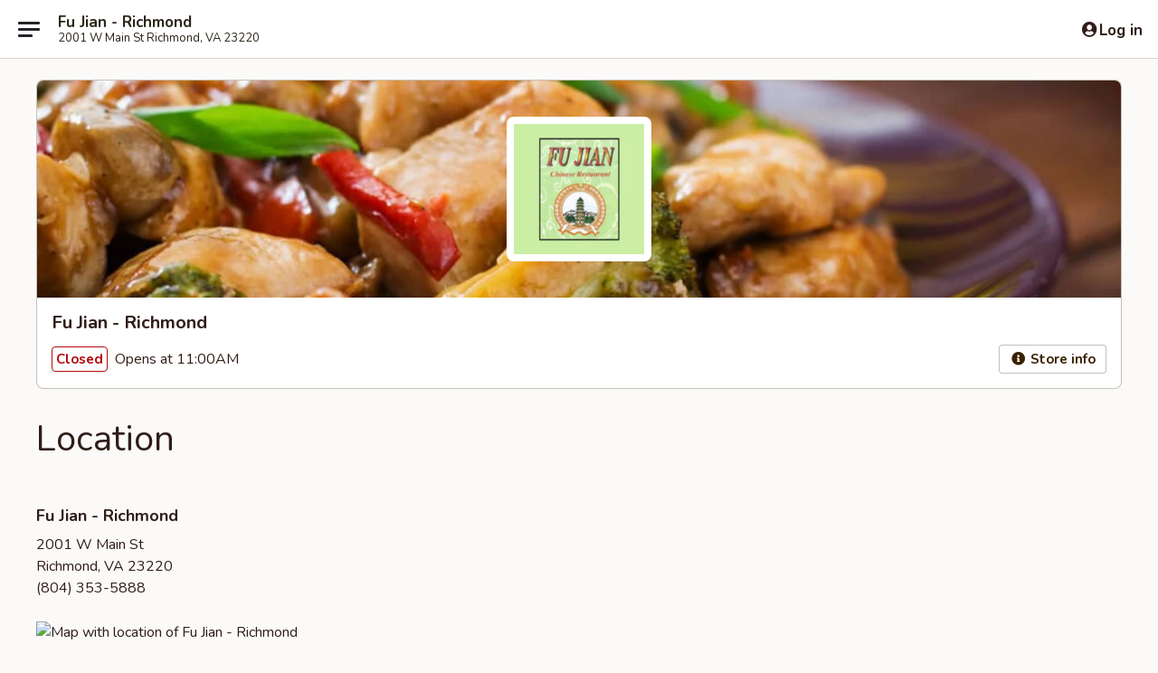

--- FILE ---
content_type: text/html; charset=utf-8
request_url: https://www.google.com/recaptcha/api2/anchor?ar=1&k=6LeS6lMUAAAAADOPnBKluMb49PS1NyzPT1kR87Re&co=aHR0cHM6Ly93d3cuZnVqaWFucmljaG1vbmR2YS5jb206NDQz&hl=en&v=N67nZn4AqZkNcbeMu4prBgzg&size=invisible&anchor-ms=20000&execute-ms=30000&cb=q0e7q6l4cwiv
body_size: 49517
content:
<!DOCTYPE HTML><html dir="ltr" lang="en"><head><meta http-equiv="Content-Type" content="text/html; charset=UTF-8">
<meta http-equiv="X-UA-Compatible" content="IE=edge">
<title>reCAPTCHA</title>
<style type="text/css">
/* cyrillic-ext */
@font-face {
  font-family: 'Roboto';
  font-style: normal;
  font-weight: 400;
  font-stretch: 100%;
  src: url(//fonts.gstatic.com/s/roboto/v48/KFO7CnqEu92Fr1ME7kSn66aGLdTylUAMa3GUBHMdazTgWw.woff2) format('woff2');
  unicode-range: U+0460-052F, U+1C80-1C8A, U+20B4, U+2DE0-2DFF, U+A640-A69F, U+FE2E-FE2F;
}
/* cyrillic */
@font-face {
  font-family: 'Roboto';
  font-style: normal;
  font-weight: 400;
  font-stretch: 100%;
  src: url(//fonts.gstatic.com/s/roboto/v48/KFO7CnqEu92Fr1ME7kSn66aGLdTylUAMa3iUBHMdazTgWw.woff2) format('woff2');
  unicode-range: U+0301, U+0400-045F, U+0490-0491, U+04B0-04B1, U+2116;
}
/* greek-ext */
@font-face {
  font-family: 'Roboto';
  font-style: normal;
  font-weight: 400;
  font-stretch: 100%;
  src: url(//fonts.gstatic.com/s/roboto/v48/KFO7CnqEu92Fr1ME7kSn66aGLdTylUAMa3CUBHMdazTgWw.woff2) format('woff2');
  unicode-range: U+1F00-1FFF;
}
/* greek */
@font-face {
  font-family: 'Roboto';
  font-style: normal;
  font-weight: 400;
  font-stretch: 100%;
  src: url(//fonts.gstatic.com/s/roboto/v48/KFO7CnqEu92Fr1ME7kSn66aGLdTylUAMa3-UBHMdazTgWw.woff2) format('woff2');
  unicode-range: U+0370-0377, U+037A-037F, U+0384-038A, U+038C, U+038E-03A1, U+03A3-03FF;
}
/* math */
@font-face {
  font-family: 'Roboto';
  font-style: normal;
  font-weight: 400;
  font-stretch: 100%;
  src: url(//fonts.gstatic.com/s/roboto/v48/KFO7CnqEu92Fr1ME7kSn66aGLdTylUAMawCUBHMdazTgWw.woff2) format('woff2');
  unicode-range: U+0302-0303, U+0305, U+0307-0308, U+0310, U+0312, U+0315, U+031A, U+0326-0327, U+032C, U+032F-0330, U+0332-0333, U+0338, U+033A, U+0346, U+034D, U+0391-03A1, U+03A3-03A9, U+03B1-03C9, U+03D1, U+03D5-03D6, U+03F0-03F1, U+03F4-03F5, U+2016-2017, U+2034-2038, U+203C, U+2040, U+2043, U+2047, U+2050, U+2057, U+205F, U+2070-2071, U+2074-208E, U+2090-209C, U+20D0-20DC, U+20E1, U+20E5-20EF, U+2100-2112, U+2114-2115, U+2117-2121, U+2123-214F, U+2190, U+2192, U+2194-21AE, U+21B0-21E5, U+21F1-21F2, U+21F4-2211, U+2213-2214, U+2216-22FF, U+2308-230B, U+2310, U+2319, U+231C-2321, U+2336-237A, U+237C, U+2395, U+239B-23B7, U+23D0, U+23DC-23E1, U+2474-2475, U+25AF, U+25B3, U+25B7, U+25BD, U+25C1, U+25CA, U+25CC, U+25FB, U+266D-266F, U+27C0-27FF, U+2900-2AFF, U+2B0E-2B11, U+2B30-2B4C, U+2BFE, U+3030, U+FF5B, U+FF5D, U+1D400-1D7FF, U+1EE00-1EEFF;
}
/* symbols */
@font-face {
  font-family: 'Roboto';
  font-style: normal;
  font-weight: 400;
  font-stretch: 100%;
  src: url(//fonts.gstatic.com/s/roboto/v48/KFO7CnqEu92Fr1ME7kSn66aGLdTylUAMaxKUBHMdazTgWw.woff2) format('woff2');
  unicode-range: U+0001-000C, U+000E-001F, U+007F-009F, U+20DD-20E0, U+20E2-20E4, U+2150-218F, U+2190, U+2192, U+2194-2199, U+21AF, U+21E6-21F0, U+21F3, U+2218-2219, U+2299, U+22C4-22C6, U+2300-243F, U+2440-244A, U+2460-24FF, U+25A0-27BF, U+2800-28FF, U+2921-2922, U+2981, U+29BF, U+29EB, U+2B00-2BFF, U+4DC0-4DFF, U+FFF9-FFFB, U+10140-1018E, U+10190-1019C, U+101A0, U+101D0-101FD, U+102E0-102FB, U+10E60-10E7E, U+1D2C0-1D2D3, U+1D2E0-1D37F, U+1F000-1F0FF, U+1F100-1F1AD, U+1F1E6-1F1FF, U+1F30D-1F30F, U+1F315, U+1F31C, U+1F31E, U+1F320-1F32C, U+1F336, U+1F378, U+1F37D, U+1F382, U+1F393-1F39F, U+1F3A7-1F3A8, U+1F3AC-1F3AF, U+1F3C2, U+1F3C4-1F3C6, U+1F3CA-1F3CE, U+1F3D4-1F3E0, U+1F3ED, U+1F3F1-1F3F3, U+1F3F5-1F3F7, U+1F408, U+1F415, U+1F41F, U+1F426, U+1F43F, U+1F441-1F442, U+1F444, U+1F446-1F449, U+1F44C-1F44E, U+1F453, U+1F46A, U+1F47D, U+1F4A3, U+1F4B0, U+1F4B3, U+1F4B9, U+1F4BB, U+1F4BF, U+1F4C8-1F4CB, U+1F4D6, U+1F4DA, U+1F4DF, U+1F4E3-1F4E6, U+1F4EA-1F4ED, U+1F4F7, U+1F4F9-1F4FB, U+1F4FD-1F4FE, U+1F503, U+1F507-1F50B, U+1F50D, U+1F512-1F513, U+1F53E-1F54A, U+1F54F-1F5FA, U+1F610, U+1F650-1F67F, U+1F687, U+1F68D, U+1F691, U+1F694, U+1F698, U+1F6AD, U+1F6B2, U+1F6B9-1F6BA, U+1F6BC, U+1F6C6-1F6CF, U+1F6D3-1F6D7, U+1F6E0-1F6EA, U+1F6F0-1F6F3, U+1F6F7-1F6FC, U+1F700-1F7FF, U+1F800-1F80B, U+1F810-1F847, U+1F850-1F859, U+1F860-1F887, U+1F890-1F8AD, U+1F8B0-1F8BB, U+1F8C0-1F8C1, U+1F900-1F90B, U+1F93B, U+1F946, U+1F984, U+1F996, U+1F9E9, U+1FA00-1FA6F, U+1FA70-1FA7C, U+1FA80-1FA89, U+1FA8F-1FAC6, U+1FACE-1FADC, U+1FADF-1FAE9, U+1FAF0-1FAF8, U+1FB00-1FBFF;
}
/* vietnamese */
@font-face {
  font-family: 'Roboto';
  font-style: normal;
  font-weight: 400;
  font-stretch: 100%;
  src: url(//fonts.gstatic.com/s/roboto/v48/KFO7CnqEu92Fr1ME7kSn66aGLdTylUAMa3OUBHMdazTgWw.woff2) format('woff2');
  unicode-range: U+0102-0103, U+0110-0111, U+0128-0129, U+0168-0169, U+01A0-01A1, U+01AF-01B0, U+0300-0301, U+0303-0304, U+0308-0309, U+0323, U+0329, U+1EA0-1EF9, U+20AB;
}
/* latin-ext */
@font-face {
  font-family: 'Roboto';
  font-style: normal;
  font-weight: 400;
  font-stretch: 100%;
  src: url(//fonts.gstatic.com/s/roboto/v48/KFO7CnqEu92Fr1ME7kSn66aGLdTylUAMa3KUBHMdazTgWw.woff2) format('woff2');
  unicode-range: U+0100-02BA, U+02BD-02C5, U+02C7-02CC, U+02CE-02D7, U+02DD-02FF, U+0304, U+0308, U+0329, U+1D00-1DBF, U+1E00-1E9F, U+1EF2-1EFF, U+2020, U+20A0-20AB, U+20AD-20C0, U+2113, U+2C60-2C7F, U+A720-A7FF;
}
/* latin */
@font-face {
  font-family: 'Roboto';
  font-style: normal;
  font-weight: 400;
  font-stretch: 100%;
  src: url(//fonts.gstatic.com/s/roboto/v48/KFO7CnqEu92Fr1ME7kSn66aGLdTylUAMa3yUBHMdazQ.woff2) format('woff2');
  unicode-range: U+0000-00FF, U+0131, U+0152-0153, U+02BB-02BC, U+02C6, U+02DA, U+02DC, U+0304, U+0308, U+0329, U+2000-206F, U+20AC, U+2122, U+2191, U+2193, U+2212, U+2215, U+FEFF, U+FFFD;
}
/* cyrillic-ext */
@font-face {
  font-family: 'Roboto';
  font-style: normal;
  font-weight: 500;
  font-stretch: 100%;
  src: url(//fonts.gstatic.com/s/roboto/v48/KFO7CnqEu92Fr1ME7kSn66aGLdTylUAMa3GUBHMdazTgWw.woff2) format('woff2');
  unicode-range: U+0460-052F, U+1C80-1C8A, U+20B4, U+2DE0-2DFF, U+A640-A69F, U+FE2E-FE2F;
}
/* cyrillic */
@font-face {
  font-family: 'Roboto';
  font-style: normal;
  font-weight: 500;
  font-stretch: 100%;
  src: url(//fonts.gstatic.com/s/roboto/v48/KFO7CnqEu92Fr1ME7kSn66aGLdTylUAMa3iUBHMdazTgWw.woff2) format('woff2');
  unicode-range: U+0301, U+0400-045F, U+0490-0491, U+04B0-04B1, U+2116;
}
/* greek-ext */
@font-face {
  font-family: 'Roboto';
  font-style: normal;
  font-weight: 500;
  font-stretch: 100%;
  src: url(//fonts.gstatic.com/s/roboto/v48/KFO7CnqEu92Fr1ME7kSn66aGLdTylUAMa3CUBHMdazTgWw.woff2) format('woff2');
  unicode-range: U+1F00-1FFF;
}
/* greek */
@font-face {
  font-family: 'Roboto';
  font-style: normal;
  font-weight: 500;
  font-stretch: 100%;
  src: url(//fonts.gstatic.com/s/roboto/v48/KFO7CnqEu92Fr1ME7kSn66aGLdTylUAMa3-UBHMdazTgWw.woff2) format('woff2');
  unicode-range: U+0370-0377, U+037A-037F, U+0384-038A, U+038C, U+038E-03A1, U+03A3-03FF;
}
/* math */
@font-face {
  font-family: 'Roboto';
  font-style: normal;
  font-weight: 500;
  font-stretch: 100%;
  src: url(//fonts.gstatic.com/s/roboto/v48/KFO7CnqEu92Fr1ME7kSn66aGLdTylUAMawCUBHMdazTgWw.woff2) format('woff2');
  unicode-range: U+0302-0303, U+0305, U+0307-0308, U+0310, U+0312, U+0315, U+031A, U+0326-0327, U+032C, U+032F-0330, U+0332-0333, U+0338, U+033A, U+0346, U+034D, U+0391-03A1, U+03A3-03A9, U+03B1-03C9, U+03D1, U+03D5-03D6, U+03F0-03F1, U+03F4-03F5, U+2016-2017, U+2034-2038, U+203C, U+2040, U+2043, U+2047, U+2050, U+2057, U+205F, U+2070-2071, U+2074-208E, U+2090-209C, U+20D0-20DC, U+20E1, U+20E5-20EF, U+2100-2112, U+2114-2115, U+2117-2121, U+2123-214F, U+2190, U+2192, U+2194-21AE, U+21B0-21E5, U+21F1-21F2, U+21F4-2211, U+2213-2214, U+2216-22FF, U+2308-230B, U+2310, U+2319, U+231C-2321, U+2336-237A, U+237C, U+2395, U+239B-23B7, U+23D0, U+23DC-23E1, U+2474-2475, U+25AF, U+25B3, U+25B7, U+25BD, U+25C1, U+25CA, U+25CC, U+25FB, U+266D-266F, U+27C0-27FF, U+2900-2AFF, U+2B0E-2B11, U+2B30-2B4C, U+2BFE, U+3030, U+FF5B, U+FF5D, U+1D400-1D7FF, U+1EE00-1EEFF;
}
/* symbols */
@font-face {
  font-family: 'Roboto';
  font-style: normal;
  font-weight: 500;
  font-stretch: 100%;
  src: url(//fonts.gstatic.com/s/roboto/v48/KFO7CnqEu92Fr1ME7kSn66aGLdTylUAMaxKUBHMdazTgWw.woff2) format('woff2');
  unicode-range: U+0001-000C, U+000E-001F, U+007F-009F, U+20DD-20E0, U+20E2-20E4, U+2150-218F, U+2190, U+2192, U+2194-2199, U+21AF, U+21E6-21F0, U+21F3, U+2218-2219, U+2299, U+22C4-22C6, U+2300-243F, U+2440-244A, U+2460-24FF, U+25A0-27BF, U+2800-28FF, U+2921-2922, U+2981, U+29BF, U+29EB, U+2B00-2BFF, U+4DC0-4DFF, U+FFF9-FFFB, U+10140-1018E, U+10190-1019C, U+101A0, U+101D0-101FD, U+102E0-102FB, U+10E60-10E7E, U+1D2C0-1D2D3, U+1D2E0-1D37F, U+1F000-1F0FF, U+1F100-1F1AD, U+1F1E6-1F1FF, U+1F30D-1F30F, U+1F315, U+1F31C, U+1F31E, U+1F320-1F32C, U+1F336, U+1F378, U+1F37D, U+1F382, U+1F393-1F39F, U+1F3A7-1F3A8, U+1F3AC-1F3AF, U+1F3C2, U+1F3C4-1F3C6, U+1F3CA-1F3CE, U+1F3D4-1F3E0, U+1F3ED, U+1F3F1-1F3F3, U+1F3F5-1F3F7, U+1F408, U+1F415, U+1F41F, U+1F426, U+1F43F, U+1F441-1F442, U+1F444, U+1F446-1F449, U+1F44C-1F44E, U+1F453, U+1F46A, U+1F47D, U+1F4A3, U+1F4B0, U+1F4B3, U+1F4B9, U+1F4BB, U+1F4BF, U+1F4C8-1F4CB, U+1F4D6, U+1F4DA, U+1F4DF, U+1F4E3-1F4E6, U+1F4EA-1F4ED, U+1F4F7, U+1F4F9-1F4FB, U+1F4FD-1F4FE, U+1F503, U+1F507-1F50B, U+1F50D, U+1F512-1F513, U+1F53E-1F54A, U+1F54F-1F5FA, U+1F610, U+1F650-1F67F, U+1F687, U+1F68D, U+1F691, U+1F694, U+1F698, U+1F6AD, U+1F6B2, U+1F6B9-1F6BA, U+1F6BC, U+1F6C6-1F6CF, U+1F6D3-1F6D7, U+1F6E0-1F6EA, U+1F6F0-1F6F3, U+1F6F7-1F6FC, U+1F700-1F7FF, U+1F800-1F80B, U+1F810-1F847, U+1F850-1F859, U+1F860-1F887, U+1F890-1F8AD, U+1F8B0-1F8BB, U+1F8C0-1F8C1, U+1F900-1F90B, U+1F93B, U+1F946, U+1F984, U+1F996, U+1F9E9, U+1FA00-1FA6F, U+1FA70-1FA7C, U+1FA80-1FA89, U+1FA8F-1FAC6, U+1FACE-1FADC, U+1FADF-1FAE9, U+1FAF0-1FAF8, U+1FB00-1FBFF;
}
/* vietnamese */
@font-face {
  font-family: 'Roboto';
  font-style: normal;
  font-weight: 500;
  font-stretch: 100%;
  src: url(//fonts.gstatic.com/s/roboto/v48/KFO7CnqEu92Fr1ME7kSn66aGLdTylUAMa3OUBHMdazTgWw.woff2) format('woff2');
  unicode-range: U+0102-0103, U+0110-0111, U+0128-0129, U+0168-0169, U+01A0-01A1, U+01AF-01B0, U+0300-0301, U+0303-0304, U+0308-0309, U+0323, U+0329, U+1EA0-1EF9, U+20AB;
}
/* latin-ext */
@font-face {
  font-family: 'Roboto';
  font-style: normal;
  font-weight: 500;
  font-stretch: 100%;
  src: url(//fonts.gstatic.com/s/roboto/v48/KFO7CnqEu92Fr1ME7kSn66aGLdTylUAMa3KUBHMdazTgWw.woff2) format('woff2');
  unicode-range: U+0100-02BA, U+02BD-02C5, U+02C7-02CC, U+02CE-02D7, U+02DD-02FF, U+0304, U+0308, U+0329, U+1D00-1DBF, U+1E00-1E9F, U+1EF2-1EFF, U+2020, U+20A0-20AB, U+20AD-20C0, U+2113, U+2C60-2C7F, U+A720-A7FF;
}
/* latin */
@font-face {
  font-family: 'Roboto';
  font-style: normal;
  font-weight: 500;
  font-stretch: 100%;
  src: url(//fonts.gstatic.com/s/roboto/v48/KFO7CnqEu92Fr1ME7kSn66aGLdTylUAMa3yUBHMdazQ.woff2) format('woff2');
  unicode-range: U+0000-00FF, U+0131, U+0152-0153, U+02BB-02BC, U+02C6, U+02DA, U+02DC, U+0304, U+0308, U+0329, U+2000-206F, U+20AC, U+2122, U+2191, U+2193, U+2212, U+2215, U+FEFF, U+FFFD;
}
/* cyrillic-ext */
@font-face {
  font-family: 'Roboto';
  font-style: normal;
  font-weight: 900;
  font-stretch: 100%;
  src: url(//fonts.gstatic.com/s/roboto/v48/KFO7CnqEu92Fr1ME7kSn66aGLdTylUAMa3GUBHMdazTgWw.woff2) format('woff2');
  unicode-range: U+0460-052F, U+1C80-1C8A, U+20B4, U+2DE0-2DFF, U+A640-A69F, U+FE2E-FE2F;
}
/* cyrillic */
@font-face {
  font-family: 'Roboto';
  font-style: normal;
  font-weight: 900;
  font-stretch: 100%;
  src: url(//fonts.gstatic.com/s/roboto/v48/KFO7CnqEu92Fr1ME7kSn66aGLdTylUAMa3iUBHMdazTgWw.woff2) format('woff2');
  unicode-range: U+0301, U+0400-045F, U+0490-0491, U+04B0-04B1, U+2116;
}
/* greek-ext */
@font-face {
  font-family: 'Roboto';
  font-style: normal;
  font-weight: 900;
  font-stretch: 100%;
  src: url(//fonts.gstatic.com/s/roboto/v48/KFO7CnqEu92Fr1ME7kSn66aGLdTylUAMa3CUBHMdazTgWw.woff2) format('woff2');
  unicode-range: U+1F00-1FFF;
}
/* greek */
@font-face {
  font-family: 'Roboto';
  font-style: normal;
  font-weight: 900;
  font-stretch: 100%;
  src: url(//fonts.gstatic.com/s/roboto/v48/KFO7CnqEu92Fr1ME7kSn66aGLdTylUAMa3-UBHMdazTgWw.woff2) format('woff2');
  unicode-range: U+0370-0377, U+037A-037F, U+0384-038A, U+038C, U+038E-03A1, U+03A3-03FF;
}
/* math */
@font-face {
  font-family: 'Roboto';
  font-style: normal;
  font-weight: 900;
  font-stretch: 100%;
  src: url(//fonts.gstatic.com/s/roboto/v48/KFO7CnqEu92Fr1ME7kSn66aGLdTylUAMawCUBHMdazTgWw.woff2) format('woff2');
  unicode-range: U+0302-0303, U+0305, U+0307-0308, U+0310, U+0312, U+0315, U+031A, U+0326-0327, U+032C, U+032F-0330, U+0332-0333, U+0338, U+033A, U+0346, U+034D, U+0391-03A1, U+03A3-03A9, U+03B1-03C9, U+03D1, U+03D5-03D6, U+03F0-03F1, U+03F4-03F5, U+2016-2017, U+2034-2038, U+203C, U+2040, U+2043, U+2047, U+2050, U+2057, U+205F, U+2070-2071, U+2074-208E, U+2090-209C, U+20D0-20DC, U+20E1, U+20E5-20EF, U+2100-2112, U+2114-2115, U+2117-2121, U+2123-214F, U+2190, U+2192, U+2194-21AE, U+21B0-21E5, U+21F1-21F2, U+21F4-2211, U+2213-2214, U+2216-22FF, U+2308-230B, U+2310, U+2319, U+231C-2321, U+2336-237A, U+237C, U+2395, U+239B-23B7, U+23D0, U+23DC-23E1, U+2474-2475, U+25AF, U+25B3, U+25B7, U+25BD, U+25C1, U+25CA, U+25CC, U+25FB, U+266D-266F, U+27C0-27FF, U+2900-2AFF, U+2B0E-2B11, U+2B30-2B4C, U+2BFE, U+3030, U+FF5B, U+FF5D, U+1D400-1D7FF, U+1EE00-1EEFF;
}
/* symbols */
@font-face {
  font-family: 'Roboto';
  font-style: normal;
  font-weight: 900;
  font-stretch: 100%;
  src: url(//fonts.gstatic.com/s/roboto/v48/KFO7CnqEu92Fr1ME7kSn66aGLdTylUAMaxKUBHMdazTgWw.woff2) format('woff2');
  unicode-range: U+0001-000C, U+000E-001F, U+007F-009F, U+20DD-20E0, U+20E2-20E4, U+2150-218F, U+2190, U+2192, U+2194-2199, U+21AF, U+21E6-21F0, U+21F3, U+2218-2219, U+2299, U+22C4-22C6, U+2300-243F, U+2440-244A, U+2460-24FF, U+25A0-27BF, U+2800-28FF, U+2921-2922, U+2981, U+29BF, U+29EB, U+2B00-2BFF, U+4DC0-4DFF, U+FFF9-FFFB, U+10140-1018E, U+10190-1019C, U+101A0, U+101D0-101FD, U+102E0-102FB, U+10E60-10E7E, U+1D2C0-1D2D3, U+1D2E0-1D37F, U+1F000-1F0FF, U+1F100-1F1AD, U+1F1E6-1F1FF, U+1F30D-1F30F, U+1F315, U+1F31C, U+1F31E, U+1F320-1F32C, U+1F336, U+1F378, U+1F37D, U+1F382, U+1F393-1F39F, U+1F3A7-1F3A8, U+1F3AC-1F3AF, U+1F3C2, U+1F3C4-1F3C6, U+1F3CA-1F3CE, U+1F3D4-1F3E0, U+1F3ED, U+1F3F1-1F3F3, U+1F3F5-1F3F7, U+1F408, U+1F415, U+1F41F, U+1F426, U+1F43F, U+1F441-1F442, U+1F444, U+1F446-1F449, U+1F44C-1F44E, U+1F453, U+1F46A, U+1F47D, U+1F4A3, U+1F4B0, U+1F4B3, U+1F4B9, U+1F4BB, U+1F4BF, U+1F4C8-1F4CB, U+1F4D6, U+1F4DA, U+1F4DF, U+1F4E3-1F4E6, U+1F4EA-1F4ED, U+1F4F7, U+1F4F9-1F4FB, U+1F4FD-1F4FE, U+1F503, U+1F507-1F50B, U+1F50D, U+1F512-1F513, U+1F53E-1F54A, U+1F54F-1F5FA, U+1F610, U+1F650-1F67F, U+1F687, U+1F68D, U+1F691, U+1F694, U+1F698, U+1F6AD, U+1F6B2, U+1F6B9-1F6BA, U+1F6BC, U+1F6C6-1F6CF, U+1F6D3-1F6D7, U+1F6E0-1F6EA, U+1F6F0-1F6F3, U+1F6F7-1F6FC, U+1F700-1F7FF, U+1F800-1F80B, U+1F810-1F847, U+1F850-1F859, U+1F860-1F887, U+1F890-1F8AD, U+1F8B0-1F8BB, U+1F8C0-1F8C1, U+1F900-1F90B, U+1F93B, U+1F946, U+1F984, U+1F996, U+1F9E9, U+1FA00-1FA6F, U+1FA70-1FA7C, U+1FA80-1FA89, U+1FA8F-1FAC6, U+1FACE-1FADC, U+1FADF-1FAE9, U+1FAF0-1FAF8, U+1FB00-1FBFF;
}
/* vietnamese */
@font-face {
  font-family: 'Roboto';
  font-style: normal;
  font-weight: 900;
  font-stretch: 100%;
  src: url(//fonts.gstatic.com/s/roboto/v48/KFO7CnqEu92Fr1ME7kSn66aGLdTylUAMa3OUBHMdazTgWw.woff2) format('woff2');
  unicode-range: U+0102-0103, U+0110-0111, U+0128-0129, U+0168-0169, U+01A0-01A1, U+01AF-01B0, U+0300-0301, U+0303-0304, U+0308-0309, U+0323, U+0329, U+1EA0-1EF9, U+20AB;
}
/* latin-ext */
@font-face {
  font-family: 'Roboto';
  font-style: normal;
  font-weight: 900;
  font-stretch: 100%;
  src: url(//fonts.gstatic.com/s/roboto/v48/KFO7CnqEu92Fr1ME7kSn66aGLdTylUAMa3KUBHMdazTgWw.woff2) format('woff2');
  unicode-range: U+0100-02BA, U+02BD-02C5, U+02C7-02CC, U+02CE-02D7, U+02DD-02FF, U+0304, U+0308, U+0329, U+1D00-1DBF, U+1E00-1E9F, U+1EF2-1EFF, U+2020, U+20A0-20AB, U+20AD-20C0, U+2113, U+2C60-2C7F, U+A720-A7FF;
}
/* latin */
@font-face {
  font-family: 'Roboto';
  font-style: normal;
  font-weight: 900;
  font-stretch: 100%;
  src: url(//fonts.gstatic.com/s/roboto/v48/KFO7CnqEu92Fr1ME7kSn66aGLdTylUAMa3yUBHMdazQ.woff2) format('woff2');
  unicode-range: U+0000-00FF, U+0131, U+0152-0153, U+02BB-02BC, U+02C6, U+02DA, U+02DC, U+0304, U+0308, U+0329, U+2000-206F, U+20AC, U+2122, U+2191, U+2193, U+2212, U+2215, U+FEFF, U+FFFD;
}

</style>
<link rel="stylesheet" type="text/css" href="https://www.gstatic.com/recaptcha/releases/N67nZn4AqZkNcbeMu4prBgzg/styles__ltr.css">
<script nonce="IVNb0F4d52jn4B1GzZhp8g" type="text/javascript">window['__recaptcha_api'] = 'https://www.google.com/recaptcha/api2/';</script>
<script type="text/javascript" src="https://www.gstatic.com/recaptcha/releases/N67nZn4AqZkNcbeMu4prBgzg/recaptcha__en.js" nonce="IVNb0F4d52jn4B1GzZhp8g">
      
    </script></head>
<body><div id="rc-anchor-alert" class="rc-anchor-alert"></div>
<input type="hidden" id="recaptcha-token" value="[base64]">
<script type="text/javascript" nonce="IVNb0F4d52jn4B1GzZhp8g">
      recaptcha.anchor.Main.init("[\x22ainput\x22,[\x22bgdata\x22,\x22\x22,\[base64]/[base64]/[base64]/bmV3IHJbeF0oY1swXSk6RT09Mj9uZXcgclt4XShjWzBdLGNbMV0pOkU9PTM/bmV3IHJbeF0oY1swXSxjWzFdLGNbMl0pOkU9PTQ/[base64]/[base64]/[base64]/[base64]/[base64]/[base64]/[base64]/[base64]\x22,\[base64]\x22,\x22w6A5LcOhTW8RwoXCnsKzw7pJwotTwqfCm8Kge8O/GsOSMMK5DsKSw6MsOj3DoXLDocOGwoY7f8OdRcKNKxPDt8Kqwp4PwrPCgxTDgW3CksKVw51tw7AGYsK4woTDnsOoO8K5YsOGwobDjWA7w7hVXTxKwqo7wqMOwqs9dAoCwrjClBAMdsKBwq1dw6rDqi/CrxxWdWPDj2fCvsOLwrBJwovCgBjDgMOtwrnCgcObbDpWwpbCk8OhX8OLw4fDhx/CpWPCisKdw6bDosKNOEHDlH/ClWLDvsK8EsO5VlpIXmEJwofCryNfw67DicOofcOhw77Dsldsw6xXbcK3wogQIjxBKzLCq3HCm11jfMOzw7Z0acOOwp4gaybCjWMzw57DusKGFsK9S8KZIcO9wobCicKrw7VQwpB3ScOveHfDhVNkw5jDoy/DojYiw5wJIMOjwo9sworDh8O6wq5nQQYGwp3CqsOeY1DCs8KXT8KMw4giw5IxHcOaFcOzGMKww6wLbMO2AD3CnmMPTFQ7w5TDlWQdwqrDmMKUc8KFTcOJwrXDsMOdNW3Dm8OEOGc5w6DCosO2PcKkM2/[base64]/CnV5w60sCE8zw4jDhVfDtD7CjMKtw6Y4EmfDpsKkE8O4wrNJKWLDtcKIFsKTw5PChcOfQsKJJBcSQcO1KiwCwrrCi8KTHcOOw7QAKMK5DVMrbV5Iwq5nWcKkw7XCqWjCmCjDmVIawqrCmcO5w7DCqsO4eMKYSw8YwqQ0w7MDYcKFw7JlOCdQw5lDbWsnLsOGw5/CocOxecOwwrHDsgTDujLCoC7CritQWMKOw6UlwpQdw4AawqBIwo3Coy7DsHZvMzNPUjjDqcONX8OCWF3CucKjw7tsPQkYMsOjwpsQNWQ/wp4EJcKnwrAzGgPCi3nCrcKRw49mVcKLD8OPwoLCpMKlwoknGcK7RcOxb8Klw6kEUsOyGxkuLsKmLBzDtsOcw7VTI8O1IijDv8KPwpjDo8K3woF4ckZ4Fxg8wpHCo3M1w6QBalrDljvDisK1GMOAw5rDjgRbbGfCqmPDhH7DlcOXGMK9w5DDuDDCiD/[base64]/CjAkCwoPCv8ObVgfChMOuVMOYw544w73Dqxk6wpx8E04UwovDpXrDqsOvK8O6wpXDtcODwrfDtBrCg8K8bMO3wrBowpvCl8KGwpLDgsOxT8KyTDpDZcKqdgrCrBPCosKWN8KOw6LDjMOqE1wuwr/[base64]/[base64]/aT8ywoJXTTZgwprClcKcJUF9w6d6woFPw4ICZsOxfcO1w7HCrsKnwojCg8OTw791woHCgEdswp/DqWfCn8KhJgnCpHLDs8OtDsO3IDUdw7lXw68OGjDChQxew5siw5lbWUYYVMK+BcOiVcOACcOhwrs2w53Cn8OpJUTCoRtBwrA3AcKKw6TDunR1XlfDlzHDvWhIw5nCoBAtT8OWDDjCgmnDtDpUeBrDp8OLwpMHccKpPsKVwrxkwpszwotjVUd1w7jDh8KFwoLDiGBFw4/CqmoMHEBMfsOZwqPCkEnClxkjwrbDpDsIGVs4IsK5F3PCrMKRwp7Dn8OYeF7DpWA0GMKIwqM2V23CrMKvwoBIFUQ+fcOuw6fDkDLDm8OzwroJSx3Cs2xpw4dqwpBrAsOSCh/DgF3Dq8OXw6Q5w4J0EhPDrMKLOW7Dv8Otw5/[base64]/CjMOcw5XDm8KSTC5wWMK6wqjCksORDyHCoMOtw4vCiXTCgMO2woHDpcK0wrYWI27ChcKZXMKlbBfCjcK8wrPChRoHwp/CkXIgwrnCrQNuwrjCmsKowqBUw5IDwqLDo8OHXsOtwrvDlTY2w7c0w6whw6zDq8O+w6M5w7MwEMO8BC3CunXDrMOow7cZwrsDw64ww7wPdydYDcKHIcKEwphaAUDDsSfDoMOKTiAED8K+A0pTw60Uw5PDmsOKw4/[base64]/DkMO9wqjCvQ14A8OAwrnComHCtF/[base64]/w6LCuMO6OsKqwpJkwqU/JTRFwpvChVEew6TCilxCw6nDhEJWw54Ww43DiAV8wpEsw4LChsKtaF/[base64]/CicKlw5jCucOfRMOzw6hLwqvCj8KHDncraxo1FcONwoXCqmnDnHjCiD4Kwq8JwoTCpcOCA8K2LC/DsghIJcOZw5fCsF5UGXErwq7DiEsiw59dfHDDvxrCoE44IcKYw6nDpsK2w7gdXl/[base64]/Dr8Kawokaw4XDq0Egw75VPHhWTm7CjnfCulYUw5spRsOZKScHwrTCucO0wqfDgiFcHcO/w6sQVGc0w7vDp8O0wpfCmcOlw7zCqcKiw4TDt8KTDWtvw6zDij0kMlbDgMOOA8Oyw6nDmMO8w7kUw5nCh8Kyw7nCo8K4GHrCrwJdw7XCiVTCgk3ChcOyw5IyYcOfUsOZAA7CmS8/w4vCjcKmwpBYw6PDncK8wrXDnGsaB8OgwrLCj8K2w7ltecOqU2/[base64]/DuMOnw7DDg2fDqMOQw4bDiFfCiF/CiMK1LgIJwqFkE23CpsOkw6rCu2PDgUfDnMOCPUphwp8Pw7QfaQwpLFgKbxd2K8KyQMOWV8KEwqzCgXLClMOowqIDahFeNQHCrngiwqfCg8Oqw6HDvF0hwpLCsgx+w5HCoCptw714SMKGwq1VHMKcw6wQRRtKw7XDonUpHnkcIcKIw4wEEwwkJMOCajLDhsO2DX/ClMOeFMKbKFjCmMKpw7p/OcK0w6lmwpzDmHJ8wr3CsnjDlXLCuMKnw4XClgI8EcOQw6oSbjzCt8O0VE9/[base64]/Dk1t8w4A1c8OBw5ZWJcOrw63DssODw5QXw7vDpcOvWsOHw6Bawo3Dpg8tDsKGw4Y+w4bDtV7Cq1TCti4awoYMdi3CtynDoAobwpDDpsOlNARaw5JPMF3ClcOAwpnCgQPDqGTDki/DtMKwwrgRw74Uw57CoXbCu8K8d8Kdw4cwQlhmw5o+woZ+UU5VQcKOw6pmwrnDuA0iwpvCuUbCoErCvk1UwpbCuMKQw7PCshESwpF7w65FT8ODwoXCr8OXwpTCo8KMYkcawp/CpcKuVD/[base64]/[base64]/Djg7Cm8KgB1w5w73DvsKbKkbCksOaw6hcKBnDk0TCvMOiw7HDiix8wp7CsCzDucO0w7oGw4Mqw4vDrk4bPsKOwqvDmmoTSMOKNMKQek3DlMKkFSvCi8KwwrAQwr0IYCzCpsOQw7AEVcOsw70qT8OuY8OWHsOQeCZCw5k3wo9kw6DCkEXDsBLCvMKewrjCrsK7LMKGw6/Ctg7DtsOHW8O8SU47DSgxEsKkwqjCjywGw7XChnjCoiPDmwA1wpPDtsKfw49MbXE/[base64]/w7rDkm1Yw68RCMKaGcO1wrRjDsKqCk0tw6/CoTvCicKfwpEycMKDKxtnwrsgwrZQHTjDvXAVw6gSw6Jxw7vCmUDCt3dpw7fDhD4kECnDlF5mwpHCq0/DiUbDpsKTZmZdw4TCmiPDlxHDp8KZw7TCjMKFw5Q3wphBRRnDnX5Lw5TCicKBJMKMwqfCtMKnwpkuXMO1AsKHw7Vdw6coRTkJaT/Dq8Orw47DlizCiXrDlkrCjmwsAFAbaV7ClsKkcmcQw6rCu8K+wol7OMK0w7ZrTQzChG0zw7HCvMOpw7zDvn0ZZw3CoEB/wpEvDcOewrnCo3vDlsO0w40uwqJWw4tqw5BEwpfDn8Onw6bCuMOTBcKYw6V3wpbCpi4IXMOHIMKqwqHDmsKFw5zCgcKSfsKbw6PDvBBCwrtSw4R4UCrDmELDtBp8eB0Uw7dyOMK9HcKLw7BULsKfMcOJSgIUw6zCjcKcw4HDqG/DhxTChEpjwrMMwrZ0w73Cl24hwrXCoD0JCsKawrsuwrXCqMKOw4IqwqwfI8KuRk3DhXZ0YcKFL2AVwozCusO6TsOSNnQWw7dZfsK/K8Kew7FKw7/Cq8OrDSocwrYJwqbCuwXCisO7bsOERTjDrMOIwoNRw7xAw4rDlmDDsHN1w507Ny7DlxkREMOdwrzDnlcCwq/DisOcX0oEw4DCm8OFw67CpsOqUSRWwrUVwqjCoT8YFRjCgBbChMO5w7XCtBhffsKmB8Opw5vDlXnDpAHCgsKOMHojw5FHESnDp8OOTMO/[base64]/DswHCtz8OSwcqNTbCmMOXTsO/woFEF8OVe8KeSC5gJ8OmCDEZwp8mw7USbcKRd8OYwqTCuVXCsQ0IOMKzwr3DlxESJ8K+IsOXKWJhw4/ChsOCNkzCpMKBw4YfAz/Dp8KPwqZDW8KcMQDDu0cowoRQwqDCkcO6BsKhw7HCvcKPw6LCnSNgw5XDisKwSTbDhcO+w5NXAcKmPB42GcKUeMOXw4zDpmkhZcOxYMOvw7PCkRrCnMOKd8OOLF7DiMKPCMKgw6Y1dB0ecsK9OcOWw7jCoMK1wo5sdcO2RsOFw6BDwrrDhsKaQ0/DjgsdwptuCEJMw6DDl37CksOPZFRZwoodSUXDhMOwwqnCjsO2wqvCu8Kawq/DtiMVwrLClXvCjMKDwqEjayHDtsO/[base64]/[base64]/DmgvCjBvDr0HCqxlpw7zDlcKgwqLDqcOEwoMXHsOdSMKDEsK9P27ChsKBBRx+wrLCgmxMwrQ9HnoJMlNXw6XCgMOpw6XDosKbwoUJw6tRTGJsw51EKBjCmcONwo/Cn8K+w5jDmj/DnHkww7fDpMOYX8OwRw7CplrDok/Co8KiYAESeWzCgFvDpcKOwpptbS12w7/Cngcbc3zCmXXDmEordyHCosKKS8O2VDJvwop3OcOow6AocmU2A8OHwoTCvsKZEgwNw5fCpcO1YkkPDsK4O8ODaXjCsy0hwo/Dt8KgwpsffQPDjcK2BsKzHnjCsSbDksKtVhtgHgTCp8KewqwzwqMPO8KtYsOQwqDDg8KsYFlpwrVqa8OHD8K3w7fCvl1IKMKTwqRLAgovMsODw4zCoG3Dl8OEw43DqcKvwrXCgcO9LsKXYR4CdWXDn8Khw7MlBcOcw7bCqU7Cn8Ojw7/CnsORw4nDjMKfwrTCoMKfwqROwo0zwrXClMKJYnvDqsK9LDB7w6AlAz5Ow4zDgU/[base64]/woQ+wofDssOZwqPDmD4YHcOzH8OFI0LCvHXCjcKTwrjDr8Kkw63Dj8OcWi1ZwqxxFzFIVcK6ci7DhsKmd8KMYcOYwqPCtmDCmg0ywrQgw58cwqHDtFdZLsOWwqbDqWtZw7J/MsKyw7LCgsOQw65KAMOhNURAw7TDpcKDf8KvL8KmK8K9w54+w6TDvWggw6h1DhEVw4nDtsOswp3Cm2sJdMObw7XDkMKyYMOJQMO4WSYiw7FLw5rCrcKOw4nChMOTKsO1wp0awqMPX8Oewp3CilcdecOnGcO0wr18FzLDom/Du1vDo2LDs8O/w554w6/CqcOaw5RVHBvCigjDnUZCw7oHVWXCsFrCm8KUw5dyJEMqw5HCkcKPw4XCssKiSz0Kw6pRwplFGQYLbsKaTEXDq8Ozw43DpMKywpTCk8OLwpTCnj/[base64]/NsKSbsOPwokHw6tNw5d+w5tJY2LDiCbCmQvDvVpiw6PDnMKbZsOSw7TDs8KQwozDsMK6wqTDjcKWw77CtcOoK3VcV2hxwqzCvjp4a8KbG8K9DsK7wpFMwr/[base64]/CmcKONcOfJ8KIFTwOVsOxaMKCUcKiwqY0wowlXQMWS8KFw4odWcOywqTDkcKNw6QlHmTCoMOXJMK8wrnDmEvDsRgtw4ARwpRgw6k/BMO6bcK9w7U2anvDqTPCh1rCm8KgdxhiYR02w5nDi2tHAcKCwpRawpcVwrfDt0DDscOQDMKZYMKxGcOOwpMgwoccKVgWLndgwpwWwqMMw5k6UjPDpMKEVcODw71yworCt8K7w4HCkkBywr7Cp8KbYsO3wr/Cu8KBFW3Cnl3DuMKAw6HDvsKJZcObNA7CjsKOwqPDtDnCncOWEx7CocKUdWcrw64owrbDtG/[base64]/[base64]/ClTbCsn3Do2rDkz3CmAzDsMKpw7FrwqHCt8KfwolFwpQUwoALwqlWw5vDoMKGLwzDpC7DgALChcOIJ8OpQ8KXIsO+RcOgWsKaGA5RaC/CvMO+TMOWw7BSOBwiE8Kzw7xMOsOyOMObEMKew4zDocOcwqoDZcOhKiLCnBzDuX7CrW7CuXRCwpQXWHYEcMKvwqXDqibDoSIVw6nCi0nDosOfUMKXwrZ8w5jDjMK3wo8+wqbCvMKHw5QGw7ZrwrHDlsOBwp/Cgj3DnkrCisO5c2bCicKCEsO3wqDCv1XDh8KFw4xSL8Kfw68ZL8O2dMK4wqonLcKIw57DlsO+QBTCuXDDu3gpwqMUWX8wKRDCqGTDoMO+FWUSw5YCwqsvw4bCv8K6w5MhKsKtw5xMwpcGwp/ChBfDnVPCvMOow57DsRXCrsOMwpDCgwvCo8O1VcKSIAXDnxbCrlvDgsOgAXZ8wr3DnMOaw6lIViJKwpHDkCTDrcOYQGfDp8Ocw4PDpcK4wp/ChcO9w6kvwqTCuE3CriLCpQLDgsKGNTzDoMKIKMOJfsOVO1dpw5zCsAfDsCILw47CrsOjwp5NHcKYJ2pfXsK8w70ewpPCnMObPsKnf1BZwrLDr2/DklAzbh/DusOHwrZLw4VOwq3CoHvCtMOBQ8Ovwro6HMO6DMKSw5LDkEMEMMO2Y0PClA/[base64]/CnRwqwq7CosKBcDPDjQsKwqXDhcKGwp/DisKiwrpRwrVbFBcWLcOVwqjDlAjCmTBrAhDCucK2VMOmwpjDqcKCw5LCkMKJwpHCnyJJwqFjXMKuTsO6woTCgGBAw7w4csK0OcOkw7TDhsOOw518OcKNwq0lCMKISyRsw6bClsOlwozDtA4YR0hJaMKpwofCuDtSw6YSCcOmwrhoQcKhw6rDn1dJwpg/wq99wp1/wrDCqkDCrcKxAwTCvHfDtMOZHU/Co8K+OAfCj8OEQm0+w7rCjXzDicOwVcOGQRHCocK0w6HDsMKQwqfDu1hEQnhEY8KRL1ATwp1EfcObw4ZEOFZIw6fCpFslPidrw5jDncO3FMOew4dSwplYw7gxwrDDtnFmARpfJxNaBm7Cu8OHHCwAAVPDunLDsD/Dg8OJF0FNfmwJZsOJwp3DinBrFCYzw6TCuMOoEcONw54vfcO+PlkXClLCo8K/EjnCijdEacKNw5HCpsKGPsKrBsOLESPDrcOlwrXDhzPDnlh/[base64]/YCAdwrvCvcOiwrAqTibCn8KAwo1Ow5fCqsOSPcOgbjpPwoTCh8O5w4dFwrLCu33DmhQGVcKpw7A8HkcSHsKIesOXwojDjcKfw7zDpcK0w455wprCrMOzGcOADcOOQRTCsMOjwo1OwrsDwrJCRR/[base64]/w4bCscK/Yh12BsKIRT0uw4QpL2l3RMO5GcO0fT/[base64]/[base64]/w7LDk8KQwofCisKHVcKmw7t6wr0pw5bCo8OeYF81R2oEw5J+wpwmwpbCpMKDw7HDtgDDoF7DssKUCwrCl8KlbcOwUcKta8K5YhrDncOBwrU/wpTCpV5pBgbCmMKEw78nX8K/[base64]/CvxbDuhHDpMO4GkN6QcORaXpuwrshwpHCh8O4FcK9PMKEHgFbw7XCuFkbYMKMw4bCosOaI8KTw5rDsMONT1VdPsOQRMKBwozDoknCksKNLl7Dr8OiRwHCm8OddBYbwqJpwp04wpbCsl3Dm8Ouw7EJJcOCLcOMbcKJZMOuH8O/XMKUVMKCwrMQw5EIwp4ww5t/YMK+V3zCmsKGQCk+Rz8uP8ONZcKNGMKhwoxMQ2LCvEHCglzDncOBw750WxDDk8KkwqHCn8OFwpTCqsOKw5R+WsKuPBESw4nCjsOsQADCu19qbcK3JmrDo8KXwqNNLMKPwr1Nw5/[base64]/DqU8lbmvCjsOyC8KOwpFhSVfCr8K/wrfDlzEwfhbDjsONHMKYw43CijdCw6hnwpDCpMKyKcOQw4zDmkbDk2Rcw7jDmh9lwq/[base64]/CsBzDqDViAsKKw6TDlyvDjHgyS8OawqV5wphVXD3CpWw2S8K9wrLCi8O5w6F5e8KAHsKCw5lSwrwMwoXDpMKBwpUhYkLCvMKmwpMuwpoSL8ORfcKbw5fDrCMOQcOkI8KCw5zDhsORSgJyw6PDsx7DuwHDiA1CNE89VDLCkcOxXSQuworCsmHCn3/CkMKWw5jDmcKMUQ/CjQfCtBp0CFvCjEDDnjLDv8OtMT/Co8Kuw67CpGddw7Nzw5TCnTzCq8KEMsO4w7bDj8O0woPCkQpnw6zDnwN0w5LCjcOewojCgxltwr7CplTCoMK1HcKdwpHCpG9Bwpt5ZErCn8KYwq4uwpJMfVdaw4DDk2F/wpJwwovDg1cMBiw+w54mwrXDjXsswq4Kw7DDklvChsOWBMKyw63DqsKjRsOnw5c/S8KEwpYywrZHw5vDqsKZFUIlwrfCnsKFwqQUw7HCqlHDnMKXNiHDhgZMwr/ChMKIw4JFw5xCbMKmbwsoGWBTY8KvR8KJw7dNegHCpcO+KnPCsMONwrLDssK2w5FdS8KqCMOiD8OZQGEWw70bNg/CrMKyw4Ytw7whbVNBwqPCqEnDhsOZw58rw7NrbcKfTsKlwrlqw60lwozChRvCusKJbgJ+wr/CsTLCj1LDlQLDkGTCqRnCvcOvwoNhWsO1QmBNLcKka8K8PWlDBjfCk3LDjcO8w4HCmgB/wp4SR1wQw4kuwrB4wr3CumXDinV5w59dcFHDh8OMw6LCosO9MVJcbsKSEF8Pwph2RcK6dcOXcMKMwpx1wp/[base64]/Di2TDmMO+w4PDg8OCw75XfcOyw6obw5wGw5wFdcO/fsO6w5jDrMKtwqvCm2LCosOfw57Dp8K5w4FqeW5IwpDCgFPDuMKCfHx+OcO9Sw9nw6DDnsOuw5/[base64]/CkTAIwpsaFcKvSm7DuSt/wrcQwqzCujrDkMOiw7Zhw5Uvw5kzVDXDssKUwqJJRnZOwpDCqWrDu8OgKcK1cMO+wp/CvU57AC5odzbCqmHDnT/DsWTDvFRvfg08WsKIBT3Dmz3Co2PDssK/woLDqsOZAMO8wqMaHsO/N8KLwrXCsjvCkBZSYcKdwpkQKkNjejkCHsONbWrDicOrwoQcw4JRw6dHCDTCmD3CocO/wo/[base64]/CvRPDhMKhfwU4woQ6wrs8WsOKw4oHw53DocKpFgowbGc0RzUzCjPDoMOmJFNmw6/DqcOFw4jDg8OAw71Jw4XCi8OBw4LDn8OtDE5rw5t0HcKaw4HDsVPDqcOQw49jwoBdCMKAF8K2QTDDpcKVwoHCo2kfSnlhw7k1D8KHw4bDt8OQQkVBwpN2AsOUUW/DgcKew4ExRMOrbXjDr8KPWMK/[base64]/CosOZwrHCv8O4BsKBRE1Gw4nCu3ISwog7QcK7R3jCgsKuwrTClsOcw4/CrMOzHMKJJ8OVw7nCgyXCiMOcw7cWRnp0wozDrsOvdsOZFMK/MsKWwqgdPE5DQyoGY3nDvEvDpFjCqcKjwpPDjW3CjMOec8KjQcOfDmwLwpQaMXslwrQDwpPCoMO4wph1F1LDocOvwp7CklzDjMO0wqVLRsOlwo5uIMOgdBfCnyd8w7dleErDmQrCtwzDrcKuIcKlVi3DrsOYw6/DlhdTwpvCiMOywoDDpcOhRcKTfk9yFsKlw75bBDTCs0DCkEbCrMOfInUDwrpHUh5hXsKGwovCnMORNlXCqzdwTQQvZ1HDoUtVKiTDkAvDvRx6QWTCk8KYw7/DssKawqDDlm0sw6bDuMKCwrsrRcOURsKFw4oAw4xRw6PDk8Omwql1AFtLccKbSy4Uwrx0wqBzfAl2aRzCmmzCucKxwpBIFBcpwrHChMOHw7Qow5XCv8Osw5IYAMOub2bDriRbXnDDrHbDpcOHwolTwr5fNx82w4TCnDhNYXtjPsORw7bDhz/DtMOuO8KcDQh/IiPChUfCqMKww4jChynCgMKIGcKpw7UGw53DrsOaw5gBD8ORN8OJw4bClCVCIxjDpiDCjHvDocOPJcO6BXV9w75BEVbCjcKnF8KHw7UJwrwJw61FwpbDvcKxwrzDhjgpB3nDgcO+w43CtcKMwoDDjC4/wolPw53CrGDCj8OAIsKPwqfDhcOdbcK1FyERJMO3wpLDmyjDi8ODG8Kfw6l3wq8zwpzDpsOJw43CgnXCusKeNcKywpPDkMKUccKDw4Qxw7gww4Z0CcKmwq5SwrB8QnjCsVzDlcODUsOPw7rDnVLCmiZ8cmjDg8OIw7jCpcOyw4/CmsOMwqvDhiHDgmUwwpMKw6XDuMKywofDhsOUwo3CqiDDvsOGMgpmdXZzw6jDpjzClMKydMKnXsOlw57CtcKzFcKlw5zCgFfDm8KBUsOrOR3DuVIbwq0vwpp+FcOpwqHCtxoTwoVOJD9vwpvCtHPDlMKQBMOiw5jDtioGew/DoT5hQknDjlVRwrgAYMObwotLacKGw5A3w7U6X8KQG8Kpwr/DmsKewo41DF7DonnCk0UNW2Q7w6AMwqTCksKAw6YdZMOPwonCmB3ChC3DgALDgMK/woFswovDjMKFQ8KcccOTw6s2wqhjNxPDjcOIwr/ChsKrCmXDosO5wqTDqisMw5Mww50Zw7JKJHdPwpzDpcKMcCN6w4dWdTdtCcKDccO9wpQYc03DgsOaZ3bCklo+McOTHXHCi8OBKsKxWhB6XwjDnMKAQHAEw6fDpy/CqcOnPFvDvMKEDGllw4xGw44Ww7AVwoEzQMOsJGTDrcKcNMOuAEdjwo/[base64]/DnH0Cw6hOw58gwqgZA8Ojw5RJw5A/w6hEwonCqMOKwq1TNH/DmcKIw5cJVcO0w7AawqN9w7rCnGLConFHw5HDvcKww6I9w4YNCcK2f8KUw5XDpSDCoVTDmk/[base64]/[base64]/Ct8OIYGzCgiJ+w6NTNsOhw4PDuGHCl8OGVjTDrMKbd17DiMK1DBTChiHDrz4nb8Kpw4Mjw6/CkyHCrcKwwrnCoMKHaMKewoRpwoDDi8OZwphew7PCicKtb8Kaw5I7ccOZU15Rw7zCnsKewoEsM0rDpgTChyMFPgNCw4HDn8OAwqvCqcK+e8Kcw4LDsmwGKcKawptPwq7CoMKcBz/CrsOYw7DCqCcmw5XCg21QwoI4Y8KFw4EgGMOvf8KPAcKPCcOiw7rDoTLCmcO4VFMwPX/DsMOMf8KEEHsLZh0Cw69VwqJwMMOhwpkyTzstOcO6bcO9w5/DhAfCqcO9wrrCiQXDl3PDhsKOBcOcwq9NWsKLesK6cgvDpsOAwpjCumhYwqDDvsKcXyXDoMKywqPCtzLDt8KHTXo0w6lnKMOMwrYgwpHDkj7DmxU8UsO4w5RnYcKFWWTCljFTw43Cr8ORM8KtwpbCinTDmMOwG2jCnAXDt8K9M8OKXsOJw7XDocK/fcOhwqjCn8Oww7PCqzPDlMOAK2dASnPCh0ZPwqBswps1w4jCultLLsK6XsOQDMOywrgtQsOqwpjCgsKCCyPDicKIw4IJLcKAWEhYwoB/GMOfSRNCR1gsw4EyRDxPesOlR8ONa8OEwonCrcKsw507wp07LcK0wohZSEk/wprDlm5GFMO5YFoHwoTDosKEw4BBw4nCrcOycsOlw7PDgjnCocOcAMO1w5/Dm0TCti/CgcOkwrIbwpXDhXzCscKNfcOgAUXDhcOcGcOlFMOhw4cGw6dtw6xYUWXCvBDDnibCksKtIkF0OzzCuHYswrQgeg/ChcKQSDk2C8Kfw79rwq3CtULDj8KJw7FFw4bDssO2wrJENMOBwpBGw5LDpcOsXF3CkmTClMOlw647TCfDmMO7HTfChsOcVsKEPy9mWMKzwqzCqsK/MXPDmcOYwo8ZYkTDosOjGirCs8KkTgbDucKqwo1qwoTDrxLDlzVHw78VP8OJwoh9w5l1KsOdXUYMbW4ZX8OVT2w9dcOqw50heRPDu0/ClCUAWzIzw6fClsKOVsObw515GMOlwoYSbhrCt2vCpHZ2wp5rw7PCmU7CmcKrw43DhwLCnmbCmhk5CsOAXMK5wqEkYm3DnMKFb8KawrvCmUxzw4fDisOqeQFlw4cnX8KNw7drw7zDgiLDtybDiVHDqSQ/woJKPTDDtDfDvcKfwp56XQvCnsK2NwhfwqTDm8KzwoDDlUlyfcKCwpxRw6Q9DMOGNsOlesKLwpk1HsODAsOoa8OZwo7ClMK9aDkuUB9dIjl6wpEiwp7DssKuXcO2YCfDpMKrQGg+cMOfJcOPw7nCqsOHcyRzwrzCqQ/DgTDCgMOOwoHCrT5zw6UldznClWbDpcK6wqR/cXYmOC7DuFnCpVrDnMKna8KzwrzCpAMAwq7CpMKrVcK+PsOUwpEdPcKoF1sAb8OFwox9dCpdOcKiw5sSGTh5w73DohQBwpvDicOTS8KOVyPDokYEGnjDgEIETsONI8OnccO8wpXCt8KsPQ14UMOwb2jDkcKPwrs+eQs/[base64]/[base64]/woLCgR8Ra1PCplUiO8KhTQQ9Pl1zexZFIsOPw7bCgsKCw7dcw50KccKWJ8OKw6F9wr7DnMO4Ggc1Dg3DhsOZw552Q8OFwrnCpFFLw6LDmwDClcKzBMKNwr9/LkI5NAtcwpZmYj3CjsOQN8OIK8KbcMKow6/Dg8OgRgtLOj7DvcO/T1nDmWTDnSBFw51FOsKOw4d3w5zDqHFjw7TCusOdwrBcYsKxwpfChgzDpMKNw6ATDiJWwq7DlsO7wr3CtiFzWX4POG3Cs8KuwqzCp8O/wpsOw7Iww6TChcOHw7hNck/[base64]/DhRbCj8KdPUbDq8OZMcKyTxvDlcO0K0QUwpfCjcKPP8O5PFrCsH/DpcKowpjDukMdWkgvw6oJwqs4wo/CthzDvsKDwoLDjBoVBwYRwpcMDwg5TTXCkMOMBsK/N1N1ARbDlcORIAPCoMOMKH3CucO8N8OmwpwEwo8FSDDCscKCwqDCnsO/w6bDpsO4w4nCmsOQw5zClcOITMOqZgDDlU7CosOPQMOHwpMNSxkVFjLDowQ8bkDCoD0/w6MBYlNTM8KpwprDhMO2wrfDuErDuGPDmGNhTMOTcMK7wolOYDvCikt8w5l0wpjCqj5vwqfCqDXDkX0jVDLDsAHDmjljw4MwYsKxK8OWIl/Dh8OOwp/[base64]/DnSfCjMOJw5stwo3Dh13ClmlhwqFhwrDDsjY0wqskw7zCtU7Csy9TLG5AQgdNwojCgcO7HsKrYBBXYcO1wq/[base64]/wrvDv2nDlA9swpbCmMOWwoI5B0dDw51Qw5kxw5PCqXcfWRvClhjDhy0tFgIid8Kpf2RSwqdMQVp2Uz/CjQBhwqnCncKvwpskRAbDk0UMwps2w6bCrRtMV8K/[base64]/Dl8KtMcOJQsO4RMKywr5Pwo5aP2bCtMOwW8OaBiwEZcKBPcKlw6TCgsOAw5NdbH3Cg8OFwpRWTcKPw57DpFXDlBBewqYvw4sBwqnDlklvw5nCr27DtcOEGFhTYjdSw7nCnhk4w7J7ZREPDnhwwoErwqDCtybDmH3ClFZBw7lywqBpw6lzY8KHKVvDol/DkcKUwrIUCXFaworCghI1esOGfsKqJsOeImYNLcO2CQxMwoQFwoZvcsK0wpzCocKdY8O/w4DDsGR5aXTCg2fCo8K4ThHCv8OcAy0iPMOCwp5xMQLDhXPCgRTDscOZJCzCpsO/wo0FNkFDP3TDtSTCtcOQDD9rw5pNLA/DhsKlw4VBw4ZndMOBw5cuwqrCtcOQwpweYlZWbzTDqcO8GAvDm8Oxw77CqMKUwo0EKsKGLnlYWEbDlcORwrMsNSbCmMKgwoxNaAVCwqkbPH/DlD/CglgHw73DiFfCnMK2MMKWw70Nw4tIdjIYTwEgw67CtDlUw7nCtCDDgC5DZwzCgcKoTWLClsOPZMO8wpo7wqnCrnJFwrAQw7IIw6PDuMKEbnHCjcO5wq7DnTTDn8OcwovDt8KzGsKhw4jDsRssNcONwohyFn5Rwp/DhSLCph8GEGXCjRbCpVFzMMOYUzIywo4Nw6pqwprCpzfDrgLCmcOoemxqecOqBAjCqmlQP3E9w5zDmMOWOUo4fcKJHMKOw5RiwrXDjcKHw5kRDgEufAlLLsKXWMKZSsOWNAzDkV3DuF/Csl1gPzMjwoJfPmLCrm0tMsKHwoc9bsOow6h+wrBMw7vDg8K9wpvDqQTClEbCkwsow7duw6DCvsO1wpHClhE/wo/DihXCpcKMw6YRw5LCm33DqDJsdjEmJzDDnsKJwo5bw7rDkATDvsKfwoggw7zDhcOPJMKaKsOJDDrCjA08w4LChcOGwqLDiMOcDcOxLgEcwqp2H1jDq8KwwrNuw6zDinfDsEfCp8OUIsOVw54Zw6F7W0/CsXfDixNrfhzCtVzDvsK3MQ/DvlVXw53ChMOAw5rClXRpw7tWAU/ChRhSw57Di8O6NMO3fAMFCVzCsgTCl8OmwrnDrcO2wo7DpsO/wrVgw6fClsOvWVoewrJIwpnCl0/[base64]/wpLDt8K3RSXCjcObw4zCs8KQwqJoJ8OIwoDCiELDix3CuMKDw6PDvnTDrVIpDEYyw4E0M8OiCMKtw690wrcMwpnDlcOQw6ICw6PDsHoCwrA3WcKrPBfDn3x/w4NcwrcocCPDoxYaw7QIKsOkw48FCsOzwoojw5l9QcKsX1waBsObNMO/[base64]/w7JDTlhpw53CkMKPYGxUwrZcw4hKw5fDpj7DpXjDtcKMWFrCmmfChcOnL8K5w645f8KvIwbDuMKfw4PDsnnDsWfDi30NwqjCu23DtMOFQ8OPSSVLA3HDpcKdwoM7w5Zmw5URw6HCpsKidsKwUsORwrNwWwlaEcOaUnYQwo8kGkItw54WwrBIFAECIR9Uw7/DlizDhVDDj8OHwrEYw6HCuwLDiMONSnXDnWZ7wr7DpBlbe3fDqxxMw7vDllFhwo/Cp8OTwpbDjhHCsG/Cg2ZcOxwUw4nDtggjwrPDgsODwojDrAIFw6VaSBLCt2YfwrLDr8O1cxzCmcOLOy/[base64]/[base64]/w7PCihHCssOcwp7CpsOMaEUXIMOnU0Buw43Dr8OlZiMzwrw7wpnCi8K6SEYdFMOOwrAhJcKGPyk2w4XDi8ODwr1yTsOjU8KUwpgtwqMfaMKhw40tw5bDhcO6CkTDrcK7w6ZDw5N6w6/CscKWEn19TMO7UsKhPXXDhTfCisKhwpALw5J+wpzCuhcUZi7DssKhwqjDiMOjw4fCqwBvAlpZwpYZw7TClx4sVl/Ch0HDkcOkwpXDnirClsOKI0DClsKwdgbDiMOlw4FZe8ORwq3Ck0zDpsOcPcKPYMOywpzDjkzCmMKLQcOTwq7DjQhKw6tWc8Ocwp3Dpko+wr4rwqfCgELDiyMSw6XCm2jDhxkGO8KGAT7Ct1hoPcK/[base64]/CrlXCgEfCosKSF13CvMKzVW7DrsOnMsK1S8KGNMOBwofChhfDrcOiwpU2KsKlbsO5GRk8aMO4woLCk8Kcw5VEwprDpwHDhcOcIgfCgsKfJmA/wpHDh8K7w7k/w57CnGjCp8O1w6BGwp3ClsKiMcKSw7Q+YmAyC2/DmcKaFcKKw6/Ck3fDhMKRwpDCkMK/wqrDqXMlBD7CuFXCul0dWTpvwr1wc8KZDgoJw6fCkErDiGvCh8OkHsK0w6RjbMO5wojDo33DhyFdw4XCu8KdJXUhw4jDsXVOSsO3EFDDnMKkYMOKwp5awrpOw55Ew7DDrBrDnsK9w4h8wo3Ch8KIw78JYB3ClHvCqMOLw7UWw5XDvmbDhsOowobCnn9TV8OCw5d/w74VwqhzbFzDvCt6ciPDq8OCwqXCqG9ZwqgYwokXwqXCocObUcKXOnbDscOSw6rDncOTKsKbTyHCkSxKRMKRKjBow4zDixbDg8O0wpN8KgUbw4YpwrPCl8OCwpDDtcKzw5I5B8KDw5QAwrXCt8OpCsKkw7IKVnnDnE/CusOvw7/DqhUjw680dcOHw6bDgcKpd8Kfw6lzw6PDtnwUGi0qD3YxHkLCtsOJwpBMemvDpcOXFV3Cgkhxwr7CmsKtwoHDjcOvHB99eTl6LmI3akzDu8OtLhNbwozDkRbCq8K6FH93w6IHwop/wojCr8KKw6kHb0NwOsOYZHYKw5dYe8KhekTChcOxwoJiw7zDm8OCcsO+wp3CuULCoEdtwpXDp8Opw5XCs1nClMO/[base64]/[base64]/[base64]/CssKnJHgAw74swqx8asKwHHAgwoLDnsK0wr4jw6XDm37DuMOrOBUgCjs3w5cFcMKSw4jDrVQYw5DCqygKUjHDsMO+w7LChMOTwroMwqPDpgRLwpjDtsKW\x22],null,[\x22conf\x22,null,\x226LeS6lMUAAAAADOPnBKluMb49PS1NyzPT1kR87Re\x22,0,null,null,null,1,[21,125,63,73,95,87,41,43,42,83,102,105,109,121],[7059694,807],0,null,null,null,null,0,null,0,null,700,1,null,0,\[base64]/76lBhnEnQkZnOKMAhmv8xEZ\x22,0,0,null,null,1,null,0,0,null,null,null,0],\x22https://www.fujianrichmondva.com:443\x22,null,[3,1,1],null,null,null,0,3600,[\x22https://www.google.com/intl/en/policies/privacy/\x22,\x22https://www.google.com/intl/en/policies/terms/\x22],\x227Kw9NLPfqP0zoUVKxEZt7f2OiOMFgMyqFXjDxlLW5nE\\u003d\x22,0,0,null,1,1769176354130,0,0,[106,188,22],null,[169,240,72,104],\x22RC-2G9AGvZYgUvRCA\x22,null,null,null,null,null,\x220dAFcWeA4FSU0YGv7WOyPojecjbJ1n7byCE9kWjvWLnGGSKL6Gf513yW5MR7I4lyep4NJSmg0iX1EoitN54yukQA_FLIesviJg9A\x22,1769259154255]");
    </script></body></html>

--- FILE ---
content_type: text/html; charset=utf-8
request_url: https://www.google.com/recaptcha/api2/anchor?ar=1&k=6LeS6lMUAAAAADOPnBKluMb49PS1NyzPT1kR87Re&co=aHR0cHM6Ly93d3cuZnVqaWFucmljaG1vbmR2YS5jb206NDQz&hl=en&v=N67nZn4AqZkNcbeMu4prBgzg&size=invisible&anchor-ms=20000&execute-ms=30000&cb=jrovibzd29kw
body_size: 49260
content:
<!DOCTYPE HTML><html dir="ltr" lang="en"><head><meta http-equiv="Content-Type" content="text/html; charset=UTF-8">
<meta http-equiv="X-UA-Compatible" content="IE=edge">
<title>reCAPTCHA</title>
<style type="text/css">
/* cyrillic-ext */
@font-face {
  font-family: 'Roboto';
  font-style: normal;
  font-weight: 400;
  font-stretch: 100%;
  src: url(//fonts.gstatic.com/s/roboto/v48/KFO7CnqEu92Fr1ME7kSn66aGLdTylUAMa3GUBHMdazTgWw.woff2) format('woff2');
  unicode-range: U+0460-052F, U+1C80-1C8A, U+20B4, U+2DE0-2DFF, U+A640-A69F, U+FE2E-FE2F;
}
/* cyrillic */
@font-face {
  font-family: 'Roboto';
  font-style: normal;
  font-weight: 400;
  font-stretch: 100%;
  src: url(//fonts.gstatic.com/s/roboto/v48/KFO7CnqEu92Fr1ME7kSn66aGLdTylUAMa3iUBHMdazTgWw.woff2) format('woff2');
  unicode-range: U+0301, U+0400-045F, U+0490-0491, U+04B0-04B1, U+2116;
}
/* greek-ext */
@font-face {
  font-family: 'Roboto';
  font-style: normal;
  font-weight: 400;
  font-stretch: 100%;
  src: url(//fonts.gstatic.com/s/roboto/v48/KFO7CnqEu92Fr1ME7kSn66aGLdTylUAMa3CUBHMdazTgWw.woff2) format('woff2');
  unicode-range: U+1F00-1FFF;
}
/* greek */
@font-face {
  font-family: 'Roboto';
  font-style: normal;
  font-weight: 400;
  font-stretch: 100%;
  src: url(//fonts.gstatic.com/s/roboto/v48/KFO7CnqEu92Fr1ME7kSn66aGLdTylUAMa3-UBHMdazTgWw.woff2) format('woff2');
  unicode-range: U+0370-0377, U+037A-037F, U+0384-038A, U+038C, U+038E-03A1, U+03A3-03FF;
}
/* math */
@font-face {
  font-family: 'Roboto';
  font-style: normal;
  font-weight: 400;
  font-stretch: 100%;
  src: url(//fonts.gstatic.com/s/roboto/v48/KFO7CnqEu92Fr1ME7kSn66aGLdTylUAMawCUBHMdazTgWw.woff2) format('woff2');
  unicode-range: U+0302-0303, U+0305, U+0307-0308, U+0310, U+0312, U+0315, U+031A, U+0326-0327, U+032C, U+032F-0330, U+0332-0333, U+0338, U+033A, U+0346, U+034D, U+0391-03A1, U+03A3-03A9, U+03B1-03C9, U+03D1, U+03D5-03D6, U+03F0-03F1, U+03F4-03F5, U+2016-2017, U+2034-2038, U+203C, U+2040, U+2043, U+2047, U+2050, U+2057, U+205F, U+2070-2071, U+2074-208E, U+2090-209C, U+20D0-20DC, U+20E1, U+20E5-20EF, U+2100-2112, U+2114-2115, U+2117-2121, U+2123-214F, U+2190, U+2192, U+2194-21AE, U+21B0-21E5, U+21F1-21F2, U+21F4-2211, U+2213-2214, U+2216-22FF, U+2308-230B, U+2310, U+2319, U+231C-2321, U+2336-237A, U+237C, U+2395, U+239B-23B7, U+23D0, U+23DC-23E1, U+2474-2475, U+25AF, U+25B3, U+25B7, U+25BD, U+25C1, U+25CA, U+25CC, U+25FB, U+266D-266F, U+27C0-27FF, U+2900-2AFF, U+2B0E-2B11, U+2B30-2B4C, U+2BFE, U+3030, U+FF5B, U+FF5D, U+1D400-1D7FF, U+1EE00-1EEFF;
}
/* symbols */
@font-face {
  font-family: 'Roboto';
  font-style: normal;
  font-weight: 400;
  font-stretch: 100%;
  src: url(//fonts.gstatic.com/s/roboto/v48/KFO7CnqEu92Fr1ME7kSn66aGLdTylUAMaxKUBHMdazTgWw.woff2) format('woff2');
  unicode-range: U+0001-000C, U+000E-001F, U+007F-009F, U+20DD-20E0, U+20E2-20E4, U+2150-218F, U+2190, U+2192, U+2194-2199, U+21AF, U+21E6-21F0, U+21F3, U+2218-2219, U+2299, U+22C4-22C6, U+2300-243F, U+2440-244A, U+2460-24FF, U+25A0-27BF, U+2800-28FF, U+2921-2922, U+2981, U+29BF, U+29EB, U+2B00-2BFF, U+4DC0-4DFF, U+FFF9-FFFB, U+10140-1018E, U+10190-1019C, U+101A0, U+101D0-101FD, U+102E0-102FB, U+10E60-10E7E, U+1D2C0-1D2D3, U+1D2E0-1D37F, U+1F000-1F0FF, U+1F100-1F1AD, U+1F1E6-1F1FF, U+1F30D-1F30F, U+1F315, U+1F31C, U+1F31E, U+1F320-1F32C, U+1F336, U+1F378, U+1F37D, U+1F382, U+1F393-1F39F, U+1F3A7-1F3A8, U+1F3AC-1F3AF, U+1F3C2, U+1F3C4-1F3C6, U+1F3CA-1F3CE, U+1F3D4-1F3E0, U+1F3ED, U+1F3F1-1F3F3, U+1F3F5-1F3F7, U+1F408, U+1F415, U+1F41F, U+1F426, U+1F43F, U+1F441-1F442, U+1F444, U+1F446-1F449, U+1F44C-1F44E, U+1F453, U+1F46A, U+1F47D, U+1F4A3, U+1F4B0, U+1F4B3, U+1F4B9, U+1F4BB, U+1F4BF, U+1F4C8-1F4CB, U+1F4D6, U+1F4DA, U+1F4DF, U+1F4E3-1F4E6, U+1F4EA-1F4ED, U+1F4F7, U+1F4F9-1F4FB, U+1F4FD-1F4FE, U+1F503, U+1F507-1F50B, U+1F50D, U+1F512-1F513, U+1F53E-1F54A, U+1F54F-1F5FA, U+1F610, U+1F650-1F67F, U+1F687, U+1F68D, U+1F691, U+1F694, U+1F698, U+1F6AD, U+1F6B2, U+1F6B9-1F6BA, U+1F6BC, U+1F6C6-1F6CF, U+1F6D3-1F6D7, U+1F6E0-1F6EA, U+1F6F0-1F6F3, U+1F6F7-1F6FC, U+1F700-1F7FF, U+1F800-1F80B, U+1F810-1F847, U+1F850-1F859, U+1F860-1F887, U+1F890-1F8AD, U+1F8B0-1F8BB, U+1F8C0-1F8C1, U+1F900-1F90B, U+1F93B, U+1F946, U+1F984, U+1F996, U+1F9E9, U+1FA00-1FA6F, U+1FA70-1FA7C, U+1FA80-1FA89, U+1FA8F-1FAC6, U+1FACE-1FADC, U+1FADF-1FAE9, U+1FAF0-1FAF8, U+1FB00-1FBFF;
}
/* vietnamese */
@font-face {
  font-family: 'Roboto';
  font-style: normal;
  font-weight: 400;
  font-stretch: 100%;
  src: url(//fonts.gstatic.com/s/roboto/v48/KFO7CnqEu92Fr1ME7kSn66aGLdTylUAMa3OUBHMdazTgWw.woff2) format('woff2');
  unicode-range: U+0102-0103, U+0110-0111, U+0128-0129, U+0168-0169, U+01A0-01A1, U+01AF-01B0, U+0300-0301, U+0303-0304, U+0308-0309, U+0323, U+0329, U+1EA0-1EF9, U+20AB;
}
/* latin-ext */
@font-face {
  font-family: 'Roboto';
  font-style: normal;
  font-weight: 400;
  font-stretch: 100%;
  src: url(//fonts.gstatic.com/s/roboto/v48/KFO7CnqEu92Fr1ME7kSn66aGLdTylUAMa3KUBHMdazTgWw.woff2) format('woff2');
  unicode-range: U+0100-02BA, U+02BD-02C5, U+02C7-02CC, U+02CE-02D7, U+02DD-02FF, U+0304, U+0308, U+0329, U+1D00-1DBF, U+1E00-1E9F, U+1EF2-1EFF, U+2020, U+20A0-20AB, U+20AD-20C0, U+2113, U+2C60-2C7F, U+A720-A7FF;
}
/* latin */
@font-face {
  font-family: 'Roboto';
  font-style: normal;
  font-weight: 400;
  font-stretch: 100%;
  src: url(//fonts.gstatic.com/s/roboto/v48/KFO7CnqEu92Fr1ME7kSn66aGLdTylUAMa3yUBHMdazQ.woff2) format('woff2');
  unicode-range: U+0000-00FF, U+0131, U+0152-0153, U+02BB-02BC, U+02C6, U+02DA, U+02DC, U+0304, U+0308, U+0329, U+2000-206F, U+20AC, U+2122, U+2191, U+2193, U+2212, U+2215, U+FEFF, U+FFFD;
}
/* cyrillic-ext */
@font-face {
  font-family: 'Roboto';
  font-style: normal;
  font-weight: 500;
  font-stretch: 100%;
  src: url(//fonts.gstatic.com/s/roboto/v48/KFO7CnqEu92Fr1ME7kSn66aGLdTylUAMa3GUBHMdazTgWw.woff2) format('woff2');
  unicode-range: U+0460-052F, U+1C80-1C8A, U+20B4, U+2DE0-2DFF, U+A640-A69F, U+FE2E-FE2F;
}
/* cyrillic */
@font-face {
  font-family: 'Roboto';
  font-style: normal;
  font-weight: 500;
  font-stretch: 100%;
  src: url(//fonts.gstatic.com/s/roboto/v48/KFO7CnqEu92Fr1ME7kSn66aGLdTylUAMa3iUBHMdazTgWw.woff2) format('woff2');
  unicode-range: U+0301, U+0400-045F, U+0490-0491, U+04B0-04B1, U+2116;
}
/* greek-ext */
@font-face {
  font-family: 'Roboto';
  font-style: normal;
  font-weight: 500;
  font-stretch: 100%;
  src: url(//fonts.gstatic.com/s/roboto/v48/KFO7CnqEu92Fr1ME7kSn66aGLdTylUAMa3CUBHMdazTgWw.woff2) format('woff2');
  unicode-range: U+1F00-1FFF;
}
/* greek */
@font-face {
  font-family: 'Roboto';
  font-style: normal;
  font-weight: 500;
  font-stretch: 100%;
  src: url(//fonts.gstatic.com/s/roboto/v48/KFO7CnqEu92Fr1ME7kSn66aGLdTylUAMa3-UBHMdazTgWw.woff2) format('woff2');
  unicode-range: U+0370-0377, U+037A-037F, U+0384-038A, U+038C, U+038E-03A1, U+03A3-03FF;
}
/* math */
@font-face {
  font-family: 'Roboto';
  font-style: normal;
  font-weight: 500;
  font-stretch: 100%;
  src: url(//fonts.gstatic.com/s/roboto/v48/KFO7CnqEu92Fr1ME7kSn66aGLdTylUAMawCUBHMdazTgWw.woff2) format('woff2');
  unicode-range: U+0302-0303, U+0305, U+0307-0308, U+0310, U+0312, U+0315, U+031A, U+0326-0327, U+032C, U+032F-0330, U+0332-0333, U+0338, U+033A, U+0346, U+034D, U+0391-03A1, U+03A3-03A9, U+03B1-03C9, U+03D1, U+03D5-03D6, U+03F0-03F1, U+03F4-03F5, U+2016-2017, U+2034-2038, U+203C, U+2040, U+2043, U+2047, U+2050, U+2057, U+205F, U+2070-2071, U+2074-208E, U+2090-209C, U+20D0-20DC, U+20E1, U+20E5-20EF, U+2100-2112, U+2114-2115, U+2117-2121, U+2123-214F, U+2190, U+2192, U+2194-21AE, U+21B0-21E5, U+21F1-21F2, U+21F4-2211, U+2213-2214, U+2216-22FF, U+2308-230B, U+2310, U+2319, U+231C-2321, U+2336-237A, U+237C, U+2395, U+239B-23B7, U+23D0, U+23DC-23E1, U+2474-2475, U+25AF, U+25B3, U+25B7, U+25BD, U+25C1, U+25CA, U+25CC, U+25FB, U+266D-266F, U+27C0-27FF, U+2900-2AFF, U+2B0E-2B11, U+2B30-2B4C, U+2BFE, U+3030, U+FF5B, U+FF5D, U+1D400-1D7FF, U+1EE00-1EEFF;
}
/* symbols */
@font-face {
  font-family: 'Roboto';
  font-style: normal;
  font-weight: 500;
  font-stretch: 100%;
  src: url(//fonts.gstatic.com/s/roboto/v48/KFO7CnqEu92Fr1ME7kSn66aGLdTylUAMaxKUBHMdazTgWw.woff2) format('woff2');
  unicode-range: U+0001-000C, U+000E-001F, U+007F-009F, U+20DD-20E0, U+20E2-20E4, U+2150-218F, U+2190, U+2192, U+2194-2199, U+21AF, U+21E6-21F0, U+21F3, U+2218-2219, U+2299, U+22C4-22C6, U+2300-243F, U+2440-244A, U+2460-24FF, U+25A0-27BF, U+2800-28FF, U+2921-2922, U+2981, U+29BF, U+29EB, U+2B00-2BFF, U+4DC0-4DFF, U+FFF9-FFFB, U+10140-1018E, U+10190-1019C, U+101A0, U+101D0-101FD, U+102E0-102FB, U+10E60-10E7E, U+1D2C0-1D2D3, U+1D2E0-1D37F, U+1F000-1F0FF, U+1F100-1F1AD, U+1F1E6-1F1FF, U+1F30D-1F30F, U+1F315, U+1F31C, U+1F31E, U+1F320-1F32C, U+1F336, U+1F378, U+1F37D, U+1F382, U+1F393-1F39F, U+1F3A7-1F3A8, U+1F3AC-1F3AF, U+1F3C2, U+1F3C4-1F3C6, U+1F3CA-1F3CE, U+1F3D4-1F3E0, U+1F3ED, U+1F3F1-1F3F3, U+1F3F5-1F3F7, U+1F408, U+1F415, U+1F41F, U+1F426, U+1F43F, U+1F441-1F442, U+1F444, U+1F446-1F449, U+1F44C-1F44E, U+1F453, U+1F46A, U+1F47D, U+1F4A3, U+1F4B0, U+1F4B3, U+1F4B9, U+1F4BB, U+1F4BF, U+1F4C8-1F4CB, U+1F4D6, U+1F4DA, U+1F4DF, U+1F4E3-1F4E6, U+1F4EA-1F4ED, U+1F4F7, U+1F4F9-1F4FB, U+1F4FD-1F4FE, U+1F503, U+1F507-1F50B, U+1F50D, U+1F512-1F513, U+1F53E-1F54A, U+1F54F-1F5FA, U+1F610, U+1F650-1F67F, U+1F687, U+1F68D, U+1F691, U+1F694, U+1F698, U+1F6AD, U+1F6B2, U+1F6B9-1F6BA, U+1F6BC, U+1F6C6-1F6CF, U+1F6D3-1F6D7, U+1F6E0-1F6EA, U+1F6F0-1F6F3, U+1F6F7-1F6FC, U+1F700-1F7FF, U+1F800-1F80B, U+1F810-1F847, U+1F850-1F859, U+1F860-1F887, U+1F890-1F8AD, U+1F8B0-1F8BB, U+1F8C0-1F8C1, U+1F900-1F90B, U+1F93B, U+1F946, U+1F984, U+1F996, U+1F9E9, U+1FA00-1FA6F, U+1FA70-1FA7C, U+1FA80-1FA89, U+1FA8F-1FAC6, U+1FACE-1FADC, U+1FADF-1FAE9, U+1FAF0-1FAF8, U+1FB00-1FBFF;
}
/* vietnamese */
@font-face {
  font-family: 'Roboto';
  font-style: normal;
  font-weight: 500;
  font-stretch: 100%;
  src: url(//fonts.gstatic.com/s/roboto/v48/KFO7CnqEu92Fr1ME7kSn66aGLdTylUAMa3OUBHMdazTgWw.woff2) format('woff2');
  unicode-range: U+0102-0103, U+0110-0111, U+0128-0129, U+0168-0169, U+01A0-01A1, U+01AF-01B0, U+0300-0301, U+0303-0304, U+0308-0309, U+0323, U+0329, U+1EA0-1EF9, U+20AB;
}
/* latin-ext */
@font-face {
  font-family: 'Roboto';
  font-style: normal;
  font-weight: 500;
  font-stretch: 100%;
  src: url(//fonts.gstatic.com/s/roboto/v48/KFO7CnqEu92Fr1ME7kSn66aGLdTylUAMa3KUBHMdazTgWw.woff2) format('woff2');
  unicode-range: U+0100-02BA, U+02BD-02C5, U+02C7-02CC, U+02CE-02D7, U+02DD-02FF, U+0304, U+0308, U+0329, U+1D00-1DBF, U+1E00-1E9F, U+1EF2-1EFF, U+2020, U+20A0-20AB, U+20AD-20C0, U+2113, U+2C60-2C7F, U+A720-A7FF;
}
/* latin */
@font-face {
  font-family: 'Roboto';
  font-style: normal;
  font-weight: 500;
  font-stretch: 100%;
  src: url(//fonts.gstatic.com/s/roboto/v48/KFO7CnqEu92Fr1ME7kSn66aGLdTylUAMa3yUBHMdazQ.woff2) format('woff2');
  unicode-range: U+0000-00FF, U+0131, U+0152-0153, U+02BB-02BC, U+02C6, U+02DA, U+02DC, U+0304, U+0308, U+0329, U+2000-206F, U+20AC, U+2122, U+2191, U+2193, U+2212, U+2215, U+FEFF, U+FFFD;
}
/* cyrillic-ext */
@font-face {
  font-family: 'Roboto';
  font-style: normal;
  font-weight: 900;
  font-stretch: 100%;
  src: url(//fonts.gstatic.com/s/roboto/v48/KFO7CnqEu92Fr1ME7kSn66aGLdTylUAMa3GUBHMdazTgWw.woff2) format('woff2');
  unicode-range: U+0460-052F, U+1C80-1C8A, U+20B4, U+2DE0-2DFF, U+A640-A69F, U+FE2E-FE2F;
}
/* cyrillic */
@font-face {
  font-family: 'Roboto';
  font-style: normal;
  font-weight: 900;
  font-stretch: 100%;
  src: url(//fonts.gstatic.com/s/roboto/v48/KFO7CnqEu92Fr1ME7kSn66aGLdTylUAMa3iUBHMdazTgWw.woff2) format('woff2');
  unicode-range: U+0301, U+0400-045F, U+0490-0491, U+04B0-04B1, U+2116;
}
/* greek-ext */
@font-face {
  font-family: 'Roboto';
  font-style: normal;
  font-weight: 900;
  font-stretch: 100%;
  src: url(//fonts.gstatic.com/s/roboto/v48/KFO7CnqEu92Fr1ME7kSn66aGLdTylUAMa3CUBHMdazTgWw.woff2) format('woff2');
  unicode-range: U+1F00-1FFF;
}
/* greek */
@font-face {
  font-family: 'Roboto';
  font-style: normal;
  font-weight: 900;
  font-stretch: 100%;
  src: url(//fonts.gstatic.com/s/roboto/v48/KFO7CnqEu92Fr1ME7kSn66aGLdTylUAMa3-UBHMdazTgWw.woff2) format('woff2');
  unicode-range: U+0370-0377, U+037A-037F, U+0384-038A, U+038C, U+038E-03A1, U+03A3-03FF;
}
/* math */
@font-face {
  font-family: 'Roboto';
  font-style: normal;
  font-weight: 900;
  font-stretch: 100%;
  src: url(//fonts.gstatic.com/s/roboto/v48/KFO7CnqEu92Fr1ME7kSn66aGLdTylUAMawCUBHMdazTgWw.woff2) format('woff2');
  unicode-range: U+0302-0303, U+0305, U+0307-0308, U+0310, U+0312, U+0315, U+031A, U+0326-0327, U+032C, U+032F-0330, U+0332-0333, U+0338, U+033A, U+0346, U+034D, U+0391-03A1, U+03A3-03A9, U+03B1-03C9, U+03D1, U+03D5-03D6, U+03F0-03F1, U+03F4-03F5, U+2016-2017, U+2034-2038, U+203C, U+2040, U+2043, U+2047, U+2050, U+2057, U+205F, U+2070-2071, U+2074-208E, U+2090-209C, U+20D0-20DC, U+20E1, U+20E5-20EF, U+2100-2112, U+2114-2115, U+2117-2121, U+2123-214F, U+2190, U+2192, U+2194-21AE, U+21B0-21E5, U+21F1-21F2, U+21F4-2211, U+2213-2214, U+2216-22FF, U+2308-230B, U+2310, U+2319, U+231C-2321, U+2336-237A, U+237C, U+2395, U+239B-23B7, U+23D0, U+23DC-23E1, U+2474-2475, U+25AF, U+25B3, U+25B7, U+25BD, U+25C1, U+25CA, U+25CC, U+25FB, U+266D-266F, U+27C0-27FF, U+2900-2AFF, U+2B0E-2B11, U+2B30-2B4C, U+2BFE, U+3030, U+FF5B, U+FF5D, U+1D400-1D7FF, U+1EE00-1EEFF;
}
/* symbols */
@font-face {
  font-family: 'Roboto';
  font-style: normal;
  font-weight: 900;
  font-stretch: 100%;
  src: url(//fonts.gstatic.com/s/roboto/v48/KFO7CnqEu92Fr1ME7kSn66aGLdTylUAMaxKUBHMdazTgWw.woff2) format('woff2');
  unicode-range: U+0001-000C, U+000E-001F, U+007F-009F, U+20DD-20E0, U+20E2-20E4, U+2150-218F, U+2190, U+2192, U+2194-2199, U+21AF, U+21E6-21F0, U+21F3, U+2218-2219, U+2299, U+22C4-22C6, U+2300-243F, U+2440-244A, U+2460-24FF, U+25A0-27BF, U+2800-28FF, U+2921-2922, U+2981, U+29BF, U+29EB, U+2B00-2BFF, U+4DC0-4DFF, U+FFF9-FFFB, U+10140-1018E, U+10190-1019C, U+101A0, U+101D0-101FD, U+102E0-102FB, U+10E60-10E7E, U+1D2C0-1D2D3, U+1D2E0-1D37F, U+1F000-1F0FF, U+1F100-1F1AD, U+1F1E6-1F1FF, U+1F30D-1F30F, U+1F315, U+1F31C, U+1F31E, U+1F320-1F32C, U+1F336, U+1F378, U+1F37D, U+1F382, U+1F393-1F39F, U+1F3A7-1F3A8, U+1F3AC-1F3AF, U+1F3C2, U+1F3C4-1F3C6, U+1F3CA-1F3CE, U+1F3D4-1F3E0, U+1F3ED, U+1F3F1-1F3F3, U+1F3F5-1F3F7, U+1F408, U+1F415, U+1F41F, U+1F426, U+1F43F, U+1F441-1F442, U+1F444, U+1F446-1F449, U+1F44C-1F44E, U+1F453, U+1F46A, U+1F47D, U+1F4A3, U+1F4B0, U+1F4B3, U+1F4B9, U+1F4BB, U+1F4BF, U+1F4C8-1F4CB, U+1F4D6, U+1F4DA, U+1F4DF, U+1F4E3-1F4E6, U+1F4EA-1F4ED, U+1F4F7, U+1F4F9-1F4FB, U+1F4FD-1F4FE, U+1F503, U+1F507-1F50B, U+1F50D, U+1F512-1F513, U+1F53E-1F54A, U+1F54F-1F5FA, U+1F610, U+1F650-1F67F, U+1F687, U+1F68D, U+1F691, U+1F694, U+1F698, U+1F6AD, U+1F6B2, U+1F6B9-1F6BA, U+1F6BC, U+1F6C6-1F6CF, U+1F6D3-1F6D7, U+1F6E0-1F6EA, U+1F6F0-1F6F3, U+1F6F7-1F6FC, U+1F700-1F7FF, U+1F800-1F80B, U+1F810-1F847, U+1F850-1F859, U+1F860-1F887, U+1F890-1F8AD, U+1F8B0-1F8BB, U+1F8C0-1F8C1, U+1F900-1F90B, U+1F93B, U+1F946, U+1F984, U+1F996, U+1F9E9, U+1FA00-1FA6F, U+1FA70-1FA7C, U+1FA80-1FA89, U+1FA8F-1FAC6, U+1FACE-1FADC, U+1FADF-1FAE9, U+1FAF0-1FAF8, U+1FB00-1FBFF;
}
/* vietnamese */
@font-face {
  font-family: 'Roboto';
  font-style: normal;
  font-weight: 900;
  font-stretch: 100%;
  src: url(//fonts.gstatic.com/s/roboto/v48/KFO7CnqEu92Fr1ME7kSn66aGLdTylUAMa3OUBHMdazTgWw.woff2) format('woff2');
  unicode-range: U+0102-0103, U+0110-0111, U+0128-0129, U+0168-0169, U+01A0-01A1, U+01AF-01B0, U+0300-0301, U+0303-0304, U+0308-0309, U+0323, U+0329, U+1EA0-1EF9, U+20AB;
}
/* latin-ext */
@font-face {
  font-family: 'Roboto';
  font-style: normal;
  font-weight: 900;
  font-stretch: 100%;
  src: url(//fonts.gstatic.com/s/roboto/v48/KFO7CnqEu92Fr1ME7kSn66aGLdTylUAMa3KUBHMdazTgWw.woff2) format('woff2');
  unicode-range: U+0100-02BA, U+02BD-02C5, U+02C7-02CC, U+02CE-02D7, U+02DD-02FF, U+0304, U+0308, U+0329, U+1D00-1DBF, U+1E00-1E9F, U+1EF2-1EFF, U+2020, U+20A0-20AB, U+20AD-20C0, U+2113, U+2C60-2C7F, U+A720-A7FF;
}
/* latin */
@font-face {
  font-family: 'Roboto';
  font-style: normal;
  font-weight: 900;
  font-stretch: 100%;
  src: url(//fonts.gstatic.com/s/roboto/v48/KFO7CnqEu92Fr1ME7kSn66aGLdTylUAMa3yUBHMdazQ.woff2) format('woff2');
  unicode-range: U+0000-00FF, U+0131, U+0152-0153, U+02BB-02BC, U+02C6, U+02DA, U+02DC, U+0304, U+0308, U+0329, U+2000-206F, U+20AC, U+2122, U+2191, U+2193, U+2212, U+2215, U+FEFF, U+FFFD;
}

</style>
<link rel="stylesheet" type="text/css" href="https://www.gstatic.com/recaptcha/releases/N67nZn4AqZkNcbeMu4prBgzg/styles__ltr.css">
<script nonce="B-c0m8y8cUVcv8oXwkvjhQ" type="text/javascript">window['__recaptcha_api'] = 'https://www.google.com/recaptcha/api2/';</script>
<script type="text/javascript" src="https://www.gstatic.com/recaptcha/releases/N67nZn4AqZkNcbeMu4prBgzg/recaptcha__en.js" nonce="B-c0m8y8cUVcv8oXwkvjhQ">
      
    </script></head>
<body><div id="rc-anchor-alert" class="rc-anchor-alert"></div>
<input type="hidden" id="recaptcha-token" value="[base64]">
<script type="text/javascript" nonce="B-c0m8y8cUVcv8oXwkvjhQ">
      recaptcha.anchor.Main.init("[\x22ainput\x22,[\x22bgdata\x22,\x22\x22,\[base64]/[base64]/[base64]/bmV3IHJbeF0oY1swXSk6RT09Mj9uZXcgclt4XShjWzBdLGNbMV0pOkU9PTM/bmV3IHJbeF0oY1swXSxjWzFdLGNbMl0pOkU9PTQ/[base64]/[base64]/[base64]/[base64]/[base64]/[base64]/[base64]/[base64]\x22,\[base64]\\u003d\\u003d\x22,\x22wphhHQFjWUNGVX1xMGrCl0/Cg8KhIi3DgC7DqwTCoyDDkg/[base64]/[base64]/DkV/Dr0gfP8Ocw4NqRMK4JRbCkFfDigdBw49mMR3Ds8Kvwqw6wq7Di13DmkBbKQ10NMOzVSUEw7ZrC8Oiw5dswqJHSBsQw6gQw4rDi8OWLcOVw5HCqDXDhnUiWlHDjcKUNDtMw7/CrTfCrsKfwoQBaAvDmMO8OWPCr8O1J04/fcKJW8Oiw6B1b0zDpMOew4rDpSbCjcOPfsKIW8KLYMOwWhM9BsKGwpDDr1shwqkICmfDswrDvxLCpsOqATY2w53DhcO4wprCvsOowoMowqw7w7o7w6RhwoIYwpnDncKww4V6wpZrbXXCm8KMwpUGwqN2w6tYMcOKFcKhw6jCp8OPw7M2CEfDssO+w6DCjWfDm8K/w6DClMOHwpUYTcOAR8K6c8O3ZcK9wrI9VMOSawt6w5rDmhkAw71aw7PDpDbDksOFecOuBjfDkcKBw4TDhS5ywqg3EiQ7w4IQTMKgMsOgw4x2LyRuwp1ICDrCvUNRb8OHXykKbsKxw7zCvBpFW8KZSsKJacOeNjfDjG/Dh8OUwo3CrcKqwqHDhMOVV8KPwp4DUMKpw5UZwqfChykVwpRmw4HDoTLDogYvB8OEKcOwTylVwo0aaMK6AsO5eT9lFn7DmTnDlkTCoyvDo8OsTsOWwo3DqgZWwpMtYsKYEQfCm8Oew4RQQ39xw7Ilw5ZcYMOJwosIIlXDrSQ2wqVVwrQ0Z3Epw6nDu8O2R3/[base64]/Dn8KMwpZLAFpjE8KqTSJDw4hVwrJ5Y2/Dj8OVOMOTwppew5BcwpYVw7d0w4osw7fCt3zCul4KAMOlFB8TScOuAcOfVwfCjG45GFttDRoZIsKYwqhHw5IpwrTDmsOaD8KDHMOvwoDCjcO2LHzDuMK3w5PDvB4IwqtAw5rCmMKtGcK/CMO0Hyo+woUwcMO5MVkhwp7DjwDDugVvwp9hMQfDkcKWFldJDDHDtsOkwrd8OcKiw4DChcOfwpjCiQEOHHzCpMKUworDqQ8KwqXDmMOFwqI3wrvDsMK3wpLCvMKxGjESwoXDgxvDjmYKwpPCscOIwqMZFMK1w7FKLcKswqUoIcKGw6PCrsOwfsOpLcKxw7/CtXLDl8OMw58BX8O9DMOqRMOMw7/[base64]/wq3CoDrDkDZAwpLDisKEWMO7w7jDnFHDm8OowrjDjMK0AsKtwonCuysWw6JWAMOww5HDl3wxel3DjVhvw73Cm8O7IcK0w5zCgMKLFsKjwqctdMOsM8KKL8K/SVwQwrU6wrlKwogPwp/DnHERwoVLSD3CnQklw53DgsOsCl8vcSIqfAbCmsKjwoPDnh8vw6ITHw54Rn5lw60aVEYxBkMTL3DCuS9fw5XDkzbCq8KXw7PCuDhPMVF8wqTDgmTCnMOZw4Nvw5prw5HDv8KEwrkhfj/CtcKSwqQewrBowozCosKew6nDpGFlZBZIw55jE0gHUgXDtcKQwp5Sc0VjUWsNwoHCvEDDjWLDsA3CigrDhcKMbRghw6DDoi56w7HCucOXJA3DqcOxb8KJwrRhbMKiw4pgEibDglvDv1rDumh3wr1bw7kNYsKDw4w5wqt3NTVWw4/CqB/Dv3caw4pcVxXCtsKAagEnwr0ARMO8dMOMwrvDt8KNSUtKwos/wogCMcOrw6cfDMKlw415esKvwrhjX8OkwqkJPMKAMMO3CsKDFcO7SsOAFAfCgcKYw5xgwoTDvBDCqm3CtMKzwqcvV293M2XClcOiwpDDtinCrMKBTsK1MxIYZcKqwpN6HsORwq4qacOdwqBrWcO1NcOyw6UrLcK7FsOCwoXCq0htw4gMWU/[base64]/CpMOtwr7DvTtSw4XCisOWbgMmwpZjw7lFLUjDvUBzH8Oewp5MwojDoVFFwotDPcOtVMKqwp7CocKewrvDvV9zwqhNwo/CnsOtwpLDn0vDscONMsKjwoLCiwxAeBEgHFTCusKrwqA2w4t4wpZmAsOYH8O1w5XDnBPDiFspw7MIJk/Du8OXw7ZoThl/I8Kkw4gQX8O0ZndPw4YZwqtxDQ/CrsOvw6fDqsOGJwUHw6XDh8K6w4/DkhDDrTfDhGHCnsKUw6t+w4kSw5TDlSrCrRkFw60JayHDmMKvYUTDv8K0F0fCscOJY8KFVg7DlcK9w7/[base64]/[base64]/fVbDsl3ColfCqsOOwp12wr/Dr8O/UHQgcj0AwpRwI8O4wqbDqsO4w6dSfMKIw68sU8Oiwr0qe8OWF2zDlcKLcCXChMOwKGt9DcKVw5QxKTdlMCHCiMKxThMSChjDgn8cw73DthJdwp3DmAfDoykDw6DCrsO/JQPCs8OMNcKPwrFpOsOCwr0gwpVHw5nCmcKEwrpsOFDDr8ODMWgHwqfCkBZMGcOgHkHDo3EiM1TDnsKrU3bCkcOHw45pwqfCgcK4CsOoJSXDjsKVf0FJOwAET8OkYV8zwowjDcOGw4HDlApIFDHCg0PDvkkQCsKaw7pwXWY/VzPCs8Kuw5ooIsKMQ8Oaakd5w6J5w67CkTzCi8OHw4XCgsK7wobDnSYUw6nClW8Vw57Cs8K1HsKgwpTCn8KeeUDDg8KsS8K7CMK4w5Y7BcO3aU7Dg8KtJxbDvcO2wovDosO4KMO7w6bCklLDh8KYeMKwwqVxWSDDmMKQAMOiwrEkw5Nmw7c/P8K1VE1Awpprw44ZEcKmw5jDkGgcXsOzSjAbwp7DrsOYwp9Bw6c6w7sOwr7Ds8O9VMOwDsOkwql2wqLChynCtsO3K051YMOgOcK+fRV2VGTCjsOifMK/[base64]/DrMKgwrTDrFkOHMOHwoDDpMOAw4c+MwwGacOaw4zDlAIvw61/w7DDlXJ5wr/CglvCmcK6w4nDisOBwp/Cn8K+c8OUfsKYUMOEw5pywpRvwrFrw7LClMO4w4ogZMKzemfCpnvClRvDr8OAwpbCpnTDosKZdDB4fSTCvGzDk8O8HMKLZH7Cu8KmPHIsbMKJXnDCkcKdLcOww4BHRkITw6TDocKywpjCpgspwp/Dq8KVO8KnGMODRSfDlEZFeQjDpEXCoFjDmgAywp5uOcOBw71xC8OCT8KzH8OywpB8Pi3DlcKxw6J7HsOXwqJCwrPCskwtw7jDojVlfF1fBQbCgMOkw6BhwprCtcOxw4YhwprDt0oowoQ9ZsKMPMODL8OSw4vCicK/CxnCg1QWwoQ6wr49wrAlw68HG8OAwo7CiBRoPsOXA37DncKALnHDlWlodWjDkzDCn2jDl8KFwqRAwopQFivDrSBSwobCmMKbw61JNsKzfTzDkxHDpMO1w60wc8Ozw6JcCcOqwpDDocK2w53DvMOuwphWw7N1e8O/[base64]/ChcOZcTJoOsOrwppAw4rCpQ1qC8OGZUrCtMO/FMKMccObw5VKw4ZLUsOEH8KEKsOXw4/DpMKEw6XCrMOoLxTCjMOOwpl9w4zCkF0AwrNIwrDCvkIqw4nDunx9w5LCrsKKczx5K8Kzw7UzaVvDiArDhMOcwr5gwqTClgPCscKXw6QxJAEZwoJYw5XCicOsdMKewqbDksKGw7A8w6XCosObwpYVLMKrwosKw4/DlQwJEVslw5LDk2A4w5TCicKlDMOFwoxsJsO/XsOEw4srwpLDtsO4wqzDoRLDoQLDrCbDvjnClcKBfRHDrsOKw7dESX3CmznCrnbDrRDCkCY7worDpcKPGgBAwpQFw5TDlMOVwqQbCMKtfcKsw6g8w5xUdsKmw43Cu8OUw4MeU8KoWS7CoWzDr8KcdA/CoSIZXMO3wr8kwonCncONanDCrjsbZ8KqAsK2UA04w4FwB8O4KMKXUcOfwoUuwqB9X8KOw5IIJwh/wqh0S8O2woVvw7hLw4LCmkNlA8KUw54iw5APwrzCocO3wrPDhcORT8OJAUZnw6M+QcO0wp/[base64]/Ct8KZL8KACDnCsFJow4JqSxXCsjAhBsOdwqLDvFnDiGxZEcOZBVXCqAvDhcOZa8O6w7XDvU8hNsORFMKfwp4lwp/DvFbDpxA5w7fDosKfUMO4PMOww5h5w4ZnTMOYPigFwow/HkbCm8Opw7t3R8OrwqnDnFxEL8Oqwq/[base64]/CpcOMJ8OUw6jDgMKeFzrDphvDvsOfw6bDqMK6bWNALcOwdsOhwqtgwqQmDQcYDS42wpTCuUrCncKFVRLCjXPCsFZ2aEjDoDI5M8KGJsO1RWbCq3fDvcKlwoF/wo5QNzTChsOqwpYwMnrDoirDm3pfGMOAw57DhzZNw7/CocOgNl9zw6/CtMO/Gl/[base64]/CpGViDhTCmcO6OjTDm3PDlSpUwodzcn3CnFclw4TDmCIAwozClMOfw7TCizzDnsKiw5VmwpTDkMKqw4BswpFpwojDqUvCn8O5MRYNdsOSOjU3IsOcwqTClMO4w7PCiMKdw4LCmMKBcGjDo8KBwqPCosOpMWEGw7ReNCRzOMOtMsOlA8KNwrtSw7dPChcow6/Cmk5xwq4zw6nDtDIWwpDDmMOFwp3CoXEDWH96Nn3DiMO8JilAwrVSCcKUw7ZbTMKUcsOFw7bCpyrDm8OUwrjCsgIsw5nCuw/CtcOmbMKSw73Coi1Lw708AsOIw4NnA2vCgxZfMsOJw4jDlMOOw7fDtTJawoRgPBXDpifCjEbDoMOGSQM+w57Dk8Olw6HDp8KCworCjsOrMgHCo8KUw7rDt3kMwpjCsn/[base64]/CssO8w6svw5xqBMO+wr/DmCHDokdVwqJ2woN0w7jCskkfUm8vwrwGw7XCr8K5NhUcUcKlwp4+JTNRwoVjwoYsTXFlwrTDoADCtEMAEMOVWEzDpcKmaWpHbWLDg8KKw7jCmCgnDcOBw5DCoWJILXbCuA7DtVx4wrMyJMK3w6/CqcKtQxkww4TCiybCrkAnwpktw4zDqW0+WUQEwqDDgcOrIsKgK2TCr1zClMO7wpfDiFgYUMKUUynDrAvCt8OrwoNvRTDDr8KebQNYOAvDn8OIwolqw4nClsK5w6rCqsO3wobCpy/CkHEwAVxAw7PCq8OdVTDDj8OhwrJgwpzDncO1wqXCpMOXw53DosOHwqrCu8KPOMOOQ8KywonCnVt4w7HCggk6JcKOGAxlIMOiw4EPwpJww6LCocOBN1klwqoKNcKKw65+w7bCh1HCr0TCnWcGwo/CuGtUw7YNEHPCiQ7DoMOtMsKfYwYvecKzfsOxNG7DhRDCpMOUZxTDssONwr3CoCEqf8OgasO2w5MsZcKJw4fCqgwRw5vCoMOGGB/Dsg7CpcKvw4vDjQzDqmUnE8K2GiHCiVzCnsOPw5cmQMKfKTUlQ8Ohw4fDhSrCvcKyXcOAw7PDq8Kdw5gFegDDs1rDtzxCwrx1w6/ClMKFwrrCn8Otw47CuRgtH8K8RBd3dmXCumI2woLDk23CgnTCi8OGwoZkw6o8EsK9J8O0BsK/wq5Hex7DiMO2w5BWSMO1BDXCnMKNwo7DlMOAbBbCvhoAZcKlw6nCkWTConbCoSTCrcKNBcOrw5Z9FcOoeBcBM8OGw6/Du8KkwqRzEV3DgsOuw7/CnzzDiQHDoF8hH8OcTMOCw4rCmsOiwofDkAfDgMKYbcKIJWnDm8KqwqB5QD/Dnj/DjsK9JAxqw6Jzw6ITw6NXw7XCt8OWYcOrw4vDnsORSlYRwp8qw7U9dsKJJUs7w41zwqXDqsKVXD5zB8O2wpnCjsOvwpXChhYHBsOPOsKZUy8+VGnCpG8cwrfDhcOhwqHDhsK+w7rDgsKowpUXwo/DsD5zwq0uOQBHS8KDwpLDmmbCrBnCtiNDw5HCk8KVKWHCvzhPalXCuGPCkmIjwr9Bw67DgsKzw4PDn0/DuMKdw7XCqMOew6FIEcOeIsO/HB9SLjgmY8Kjwo9QwqN/woogw4kdw4xbw5kFw7XDuMO3ISgWwp5zZTfDtsKERcKhw7bCrMKnHsOrEwfDmTLCisK2bRXChcO+wpfCv8O3R8O9X8OyIMK6Cx/DrcK+RQ5xwo98N8OWw4hYwpvCtcKlaxRHwoArRMOhSsK3E3zDpX3DpMKzC8OHU8K1csKwTDtiw7MywpkPw65aOMOtw7TCrmXDvsOYw4HCncKew4rCm8OGw4XClsOkw73DpAJhXFNpc8OkwrpKZFDCpQHDpTDCv8OFFsK6w4EseMOrIsK/VMOBNWk1IMOsMQxuKSHDhj7DuiM2JcOtw4HCq8Orw4ofSWnDnVwjw7DDoxPCmm1IwqHDgsKmGTrDmGjCrcO/LV7CgVrCm8OUGsOibcKLw5XDhsK+wps8w7bCrsOIbSrCqCbCq0zCu3ZNw5PDsXUNVVIJAMO3YsOnw73DncOZBMOmwpNFd8Oew6XCg8OUw7fDk8OjwrzCthrDmUjDrEhnYU3DkSrCkhXCn8O/M8KMIkotDVfCgsOaGSvDr8Osw53Cj8O5Dx5swrnDlSLDhsKOw5Nhw7EaBsKPOsKQc8KOIXTDhXnCtsKpMkBXwrNEwqtfwrPDn38ySHI3LMOVw65yZTXCm8KBVMKnOcK0w5BAw7bDjy3CmBjCsi/Dm8OPDcKHBXlDICwbYcK0PsOFNcOwEVEZw67CiH/DlsOVW8KQwozCg8O0woxOYcKOwqHCkQ3ChMKOwqXCsSVTwrtxw7PCrMKRw7rClifDuxwiwpPCicOfw5xGwrnDqzdUwpDCkGsDEsOhMMKtw6thw6xAw7zCmcO4PDt7w5xQw7nCo0/DknvDkUvDgUAGw544SsK0WSXDoCEYP1JORcOOwrLCnwt3w6/Dr8O9w5zDpnB1GVUTw4zDsXbDtXs8IC4ccMKBwqdHUcKuw5jChw5XC8KTwpfCl8KIMMOhH8KNw5t0LcOQXiYeQ8O/[base64]/DngPDpzjCoiQHwonCti7DrR/DpsOMUAk4wo3DhwnDiD7ClMOwTHYVQcKxwrZ5aRLDnsKAw6jCgcKYX8OTwoQSSh05CQbCvz/[base64]/DgHbDmQ7CtDc2fAYlwprColXDvMKCExY2fwLCq8KAZDvDtx3Dlg/Cp8K7wpXDrcKNBGLDixwewpFhw6NHwqg9wroNYsKnNGtOG1zCmMKsw4l5w7giVMO5wpAbwqXDnEvCvMK9VcKgw6fCgMKXLsKGwo/CoMO8eMOQdMKuw63DgsOdwr9iw50OwoXDji4iwrDDmFPDjsKWwrxXw5bCjMOne0rCiMO+PzbDgUrChcKJMgnDk8Orw5HDqwdrwpxywqJQHMKaU3AKR3YBw6chw6DDrlotZ8O3PsKrb8ONw5nCssO3BCbCiMKpVcKQO8Oqwrc/[base64]/DtsOEwqN8NmfDtmV5wo5Sw4AKMkHDjMOow5NhMX7CqMKiSjDDrUEUw6DCjzLCthDDrxs5woXDthXDoBBGIzs3w4zCs3zCvcK5eFBuYMOnXmvCjcORw7XCtG/CqMKAZkMNw4dzwp9ocynChSDDicOHw4gAw6vChjPDnht1wpPDohwHNjY5w4ABwpTDrcOlw4UDw7VnOMO1Wn4eIyJ6YHfDqMOyw7pKw5Qgw6fDmMO2MMKPcMKIX2fCmjLDmMO9JTt7NVxIw5x2JmbDmsKgdsKdwojCtn/CvcKLw4DDj8Knw4LDpSTDmsKsannCmsKmw7/DtsOjw4fDr8OSEDHCrEjDlMOiw4nCmcO4QcKyw6LDiUg6CAAEcsKxa1NvEsO2RsOkCl99wqHCrcOyM8KUXkMdwrjDtWU1wq4xLMKJwoLCnlMhw5UkCMOww4bCgcObw57CosKwDsK6ahlJUx/DtsOqw4QewrpFdXAOw4zDkXjDu8KQw5/CscOqwqXCpMKSwpcAX8KgWQLDqVXDpsOFwohMMMKNB1bCgQfDhsOfw4bDr8KfexPCicKpO3rCvXoJbMKTwrTCvMKQwok+fUYIbFHCl8Ofw78wYMKgHwzDgsO4XkbCpcKqw6Rmc8OaG8KOVsOdfMKZwo8cw5PCsjxYw7l/w7bCgg5EwqTDqEQawqTDtmFDBsOKw6pfw77DjAjCqkEIwqPCksOgw7DDhcKzw7lbO054R2DCsxdTCMKfSFTDvcKwRwFNY8O6woceNgAwM8OQw4PDt0nCo8K2FcOGfsOlYsKkw6JyOj9wSXkQMAxBwp/DgX0+EiFaw4F+w7Yewp3DniFgEwpkEjzCucK4w4xHDTMfLsO8wofDoSTCqcOHCmrDlgBbHTFgwprCrk4QwoA/e2PCvMO9wrvCgi/CghvDr3Uew5TDtMKyw7YYw4BPTUvCh8Klw5/DncOYbcOBJsO5wqBKwpIUVwPDgMKhwrPClTMUWivCg8OYSsKCw4J5wpnDv1BrGsO0FsKXbhDCpVwoT3jCu0zCvMO1wrEVM8KqBMKjw4VBEsKDIcO4wr/CnmHDn8OZw7l2UcOJSGo4CsOQwrrCoMOHw7vCtWV6w5w+wp3CrW4tNhJbwpTCl3nDugwVUBFZPxNbwqXDiD52JzR4TsO8w54ew6rCqcOuY8Onw6JOfsKpTcKXXFItw7TDoQjDnsOxw4fDnSrDghXDtW0MYj1wOBIVCsKSwpJKw4xeCwJSwqfCrx4cwq/CqT00wqwBPRXCqW4Sw6/CscKIw4kYH1XCnEHDl8KjCsO0wozCnVhiDsK4wr7CscKgPTN4w47CvsOfXsKXwrnDljnDrFw7WMKFwprDksOweMKXwpxQwoVMCW7DtMKhPB5Heh7Cjn/Dm8KJw5fCpMK5w6fCsMKxS8KawqvDo0DDgxbDnGY3woLDlMKOTcKTNMKWJWMNw6M5wrEiUz7DhDJ5w4fChHTChnF1woTDoQHDoWB2w4vDjl0gw50/w7HDkhDCnRwXw7TCmXhHA3FvUV/DkXsLF8OhdV/[base64]/DkSTCrTrCuELCkUdnVcObXmlAfsOfwrjClHZmwrHCmiLCsMOXBcK1Mn7DsMKuw4rCgQnDsUg+w77CnSwPbXUQwrpwKcKuOsKxw6PDh0LCvmrCtMKzd8K9Ex9pTx4Rw5fDo8KVwrDCg2hofifCizUdCsO8VBFDfgTDrHPDiiApwqM/wosKYcKywrs1w5QCwqtDdMOse1QeSSLChFTCiRU9Xi4lAgfDhcKrwo8Qw47DjMOGw7VbwoHCj8K6YixDwrvCmSrCqX1pacOyZ8KHwoXCpMKBwq3CqMKgUFLDhcO7QHfDvidHZGhOwox2wogiw7rChcKgwpjCtMKOwokkdhTDqksvw5/[base64]/CosOQwpEBw79dwrPCmRQkwqzCj0XDkCHCn0PCm0Ukw7PDhsKhP8Kew5heahoHw4HCiMO+NGXCnW14wpY8w69jHMKVeAgIaMKyE2nClkcmwrwFw5DDg8O/W8OGZMO6w7svw5bCk8K6Z8KNd8KgVsK/DUQ+wpfCvsKCKVrCmnLDoMKJdXUvVgw4LQ/Dn8O9FcOjw7NXCcK1w6JMGDjCln3CrnzCo3zCtMOUfjzDkMOkL8Kvw48ldcKuDzXCnMKJMmUff8KhNwA/w5AsdsKCeA/DrsO/w7fDhRlBBcKKQUQVwpg5w4nCi8OWDMKuf8OFw4ZXw4/Dq8Klw4vCpmdfHcKrwr1+wqDDumwcw4DDlQ/Cr8KGwoMYwpLDmhTDkzRiw5lREMKtw6/CrBfDk8Kgw6jDh8Oyw50oIcOgwqE+E8K2cMKoV8KKwr7Dlitkw6xPfUAqD3k3UwDDrMK/LlnDicO1fcOwwqbCjwXCicKEfgkFMcOmT2YzZsOuCR/DtykGNcKIw7PCtMK6MVPDrHbDvcOcwqPCvsKoYsKMw4PCpQTCnsKcw696woMITQjChB8awrg/[base64]/[base64]/Du8KgacKBw7/DthkQHsOmwrnCuxR+KMOyw6wuw5VCw43DmArCrRN0F8OTw4sfw7Y0w44DYsOheTPDgsOxw7QxTsK3SsKsM0nDm8KpNDkKw6A+w7PClsKqQyHCscOTHsOtOcKvPsO/fsK3a8OZw4jCtVZqw450JMOUNsKgw7EDw4BRf8OmHsKjecOUcMKjw6ZjDXHCrEfDm8OjwqbCrsOFW8Kmw7fDicOSw7llC8KEMMO7w4t7w6dqw6ocw7VNwq/CvcKqw4bDl3shX8KLO8Kww4tpwo3CvMK4w5UVQTtmw6zDvl1CAwTDnEQECsOaw7o8wpXCjBd1wqPDkhbDmcOUwqfDpsOIw4/CjcK6wotKccK2IDjCscKWG8Ktc8K/wr8Jw4bDr3E7wrDDuXtvw6HDq31lIz/DlkzDsMKcwp/DscOpw71qCiNyw5HCpsKbQsK1w4VKwqrCscO2w7HDtMKsMMOjwrrClUQDwokHRS0sw6UoBMOtXDp2wqMWwqfCvE9gw6XCocKgHSwuRgXDlCDDicOTw5PDjcKiwrhNMBJPwo/Dnn/CgsKMfHpGwpjCvMKTw5gDF3RSw6HCg3bDmMKKwp8NUMK1BsKuw6/[base64]/YybClMOnwqXDosOgw4/[base64]/wrwgScOcw4o7d8OywojDlsKlwppjUMOgwp5tw7nCpjTCq8Kfwrl/[base64]/TSvCrlDDghwtQj8KwpVww7fDkcObwpcVWsKpFn99O8KVK8KzVsO+wotswooKWMOdH2A3wrbChsO3wq7DvDELRUjCvSdTIcKvaW/CjXnDs23CpsK3cMOdw5/CnsOwZMOgaHfCj8OGwqVbw6EVZMKmwprDqCDCrMK0bQ9YwpEfwqnDjx/DsCDCigwCwr8XJhHCvsK+wr3Dq8KeV8OTwrbCoRfDszZxfy7DsRQ0R29Swr3CkcOwBMK7wqsCw5bCpFPCscOFAUDChMKVw5PCkHV0w7NLw7HCrF7DicOOwqsMwq0sElzDkSjClcOFwrU9w5TDh8KAwqDCl8KeNC0QwqPDrARHJW/CncKTEsOdPcKzw6VvRsKmFMKlwq8QaX1/GxpIwo7DsWfCnnoeLsOTQ0fDsMKiPmTCr8K+N8OOw41UA0TCtzVydAvDnVV3wrouwprDpDZWw6ocOMKfDF52OcOqw5ZLwpBvV1VoP8O/w7cXGMKsWsKtRMOpeA/[base64]/CpcO0PMOaDcOBD1c7w7HDrsKpW1wCc8K7wrdywovCpS/[base64]/DjsK3KhA/w5jCmcKtVMKzNVPDgBTCj8KwSsK7GsOqWMOqw48xw7DDimprw74mTcOfw53DmcORcSY9w7bCqMOOXsK0W24XwphMdMOswrBqMcOwNMOkwpVJw5fCsX4ABsKMOsKhP3TDhMOPfsOyw4vChDU8GllFBGMIDgo8w7vDnnl8aMKWw6bDlMOXw6jCscO9TcOZwqzDgsOHw5/DtQlAd8OAagTDk8Oew7sWwqbDnMOUI8KgSUfDmF/DnHsww4HCt8KFwqMXNTF5HsOLEA/CrsOkwpXCpUl1ZMKQVnjDkG9Zw4/CpcKYYTLDjlx/w7TCvCvCmzRXDVPCoiUoPysQMsOOw43DpTbDicK2eGJCwopDwpjCtWEBBsKlFgLDozFfw5/DrQskUMOgw6fCsxhcSGjCvcKzfBczIQHCskcNw7pzw5JpZH1Wwr0sGMOgLsKqJRxBBXFfw6TDhMKHcXnDnhYMbRDCg2Y/Y8KAGsOEw5UxWQdNw6xHwpzCpjzCnsOkwp1UcjrDm8KsWS3ChQ8nwoZwGjU1AyR1w7PDtcO5w4/DnsKcw4XDil/[base64]/wpgFwrfCrQzCixAsw4PDgMK8w4xue8OfwrXDusOHwqXDgXXChgtzXT/Ci8OoPwccw79xwpJYwrfDhVVefMK5Z38Sf07CjsKzwpzDintAwqEkHGwBCGdnw7lhVToaw68Lw5QUVEFJwqnDj8O/w5bCjsKdw5ZgScOww7jCqsKRFUDDr1XCpcKXPsOsVMKWw7HCkMKoBSNjVgzDiH4YT8Ore8K8NFMNTDYIwopvw7jDlcKGX2U3HcK5w7fDncKfLsKnw4XDuMOSR0LDpnlrwpYZAF51w4V4w77DrcKJC8K8FgEibcKFwr4ia31tUD/DvMOGw6NNw73DihzCnC5HVCQjw5lfwobDlMOSwr8jwpXCkRzCgMO5CMOVwqnCisOyUUjDihPDhcK3wrpvUVAfw6A9w71pw4fCqiXDujctesOFUSsNwpvCgRvCtsORB8KfH8OfOsK0wo7CocK8w74/KRZyw4zDpsOPw4TDlsKpw4wffcKMdcOGw650wqHDjmDCmcK3w5vCnELDhAl+dyfDssKWw7YjwpTDnErCpsOJe8KvN8Kyw73Do8ONw7FgwoDCngjCtMKpw5DCoXXCg8OEL8O/[base64]/[base64]/CgH7DpAdzWcK/w44JwrTDgcOcV8KWK03DrMO2QMOjUcKCw5XDtsK2KDJsfcO7w6fComXCi1AnwrAWcsKawq3CpMK/HSEMUcO/w73DvFE1WcKlw7jDowDDhcO0w60mY19uwpXDqFzCjMOlw7sgworDm8K8wrrDtkVQWVbCnMOADsKyw4XCjsKfwrZrwozCq8K/bHLDksKqJTzCp8KYKXLChTvDmcODZDfCszLDjMKww4U/[base64]/MglHwqDDi8KUGgnDl2g/GcOfIMO4w6TCiMK4HMOWf8K8wojDucO/wqDDn8OTewFRw74Vwr0cNMOzM8OSY8KMw6ROLsKpJ3/Dvw/DlsKHw6wRF1rDuRzCtMOJSMO8ecOCSsOOw6NVLcKtTxRndhPDqTnDhcKPw7UjGFTDq2VvSjVMaz0nYcOuwoTCucOYUMOJdxcRTmPDs8KybMO/H8KgwrIHWcOpwp9gFcKDwrc3KiAMNnIdXEkSc8OSPHzCsEfCpCsRw6VfwpjCgcKvF1Rsw4FKfMKRwoHCjsKbw4XCtcOfw7nCjsOMAcO9woc1wpzCsG/DnsKNccOcU8OWeDjDtXMVw6UyfMOhwq/DhkkAwrwiZcOjBz7Dl8K2w6Jnwo3Dn3YUw57Dp0Y6wpnCsh5Qwpdgw4I/djDCrsOiG8Kyw4guwr7DqMKRw4DCtTbDocK1NcOcw53DsMKecMOAwoTClTPDmMKVGHTDmF4lJ8OlwpDCq8O8Ng5fwrlGwocxQ2EFacOnwqDDj8KDwprCs1PCvsO7w5V/OTXDvsKBZMKDw53CsygXwpDClsO+wp0gNcOpwoEVbcKPJgLCnsOmIALDoWXCvBfDvyXDocOAw40owpPDqGNuDAxZw7HDnXzClB5gZEQeCcOuZMKpcFHDusOAO3IKfjHDi1/[base64]/[base64]/w5PDoMKuVW0BwpzDrxkWw57Cg2TCm3kPZF3CjMKqw6rCnxlQw7bDmMKzDGlVw6/[base64]/[base64]/BjLDlMKhYzU9SUHDvsOHDTo/F8Oyw7lIRsO5w7TCkSXDo0pkwqVjPFpFw7kdXWTDmXjCuyfDo8OLw7bDgj42PUDDsX8tw5PCgMKdZ0BtGUzDjygIaMOowqLCi17CojfCjMO4wrvDmDHCkWDCicOowoPDmsK/RcOmwr5lLnAwXmHCjgLCpWZAwpHDicOPVRsrEsOBw5XCgU3CqCZawrjDoktTKcKER3nCrjbCqMKwBMO0HA/DrcOPdsKTP8KIw4TDqiFqHB7Dlz4swrh+w5rCsMKKfMOgJMKfasKKw5DDocOfwpJzw7YLw7PCul7CuDAsVRJPw4UXw5zCtRNAUHgQUSFqw7Q+dHtKNcOZwo3Ciz/CkwVVBMOjw4Zjw4IJwqLDr8OwwpEXLFnDqsK0KXfCmUVJwqxLwq7DhcKIQ8Kpw5Bbwo/Cg31DI8OTw4bDrGHDrBbDgsKfw49RwplgNhVgwqLDrsK2w5PCghp4w7nDq8KRwrVuQEAvwpbDghXCsgEww7zDsizDtyhVw6jDiFjCrmoNw57DvD7DnsO8JsOPc8KQwpLDgUXCkcOQIMOedHFUwrXDs07CssKgwqvDusK+YsOLw5DDvntCJMKgw4fDucKiDcOUw7/Cq8OaHMKPwq9fw7x9MjUTQsOpNMKawrdMwpsUwrBhb2tjATnDq0PDo8KnwplswrQnw5rCu095CCjCuFQIZsODK3JCYcKCE8KhwrbCncOQw5vDlWUrScKPwq/DocO2OD/Cpz5SwpPDuMOMAcKXL1Yyw6DDkwkHcAEtw6cpwqAgPsOuDMKeOgvDvMKdLyHDgcKKJWDDusObHxJWFj8wV8KkwqEmOlphwoxPKgHCulYyJBFGXXkwez3DosOuwqfChMOjbcO+BXTCvzjDlsK9ZsK/w4bDgQwpBikNw67DrcOTUk3DvcK7wpVISMKYw7Yfwo/CoSXCi8O6b1pDLwp4aMK/eVAtw7vCnCHDlFbCg03Cl8Kww6PDqHBSdTpOwqPDgGlKwoc7w6c3GcOiYx3CisKDR8Ovwp1vRcOZw4/CkcKuYx/[base64]/DlnLCkgZRcTwew4LCjRoAw6bCn1trw4jDvA/DmsKjL8OnBHoLwrHCjcK9wpvDr8Onw6zDqMK0wrfCg8OcwrTDjWDDsEE2w4hiw4XDhmTDmMKSAEQLchYqw7IMP3ZowpIwI8ObO2BYXSfCgsKawr3DiMK+wrhgw41/woElZUzDkFvCs8KGUyduwopJR8ONdcKdwqoFRcKNwrEEw5JXEEEew48tw7QfZ8OWA0jCnxHCsAJrw6LDqcKfwr3CpMKFw63DikPCn37DmsOHTsKlw4vChMKmAsKmw6DCtRB+w68xGcKJwpUgwp5rw5rCrsOkbcKawrBRw4keQhLCs8O/[base64]/Cl8KIw5NwAXJ/djoLMxnCjsOEw4fCuEzCqsOGFcOJwqogw4QjdcKPw50mwrbCnsObP8KRwoQQwq9IMMO6NsOywqh3NMKWDsKgw4p7wpVwdxlYR0UMM8KJwqvDtxPCsFocAHrCvcKjwrTDiMOBw67DncKKHw4mw4xhFMOdDV7DisKcw4NVw4DCt8O+FsOIwo/CrWAywrXCscOPw6RnICJgwovDr8KlJwhlSW3DksORwpvDsBZ/bcKUwrDDusOWwqjCgMKsCizDs0vDocObC8OSw6ZtcUg9dBvDokJGwrLDmylTfMO2worCvsOeTS0MwqwlwqPDpCXDvXJZwpAZY8OnLhNMw5HDlUbCthZCfkTCghNvYMK/[base64]/[base64]/Cn8O1J8KoOnIEYX3DgMK5acO9McOhfFhcA13DqMK7EMOCw5nDkTfDtFZ3Ql7DqhQCZVcQw4HDlDjDkwTDslrChsOBwpbDlsOrRcO8CMOUwrNAW1tResKow7LCoMK/TcO9K117M8OZw7JGw7zDtEN+wprDr8Kqw6Vzw6hUwoPDrSDDjl7CpGDCh8KcY8KweCxVwrfCjHDDkT0KVBjDnjrCrsK/wrjDtcKEHH16wrHCmsKEVWnCscOhw5lTw4pqVcO5MMKWB8OzwolMY8O/w6tQw7HDnUVfIj5uE8ODw4deGMO4bhQAaH8LScKtRMOdwrQsw5Z7wpVFJMKhPcK0BMKxTk3CkHBBw7ZIwojCl8OURUlPUMKNw7MudEDCtXvCuB/CqDhMIHPCujc+CMKlNcKoHnDCkMOlw5LCh0PDnMKxw7xOc2lKwp9pwqPDvEJXwr/DgnYMIiLDoMKocWZkwocGw6UGw4bDnAcmw7LCjcKveiBGBTB5wqYgwpfDoFMqTcOrDzklw7/DoMOtY8OpZ3nClcOOFsK3wpLDpsOeCwpfewgLw5DCvDUxw5DCs8KxwobCg8OUWQjCh2pUfnEHw5HDu8Oqcy9TwpnCvMOOcEwAfMK/[base64]/CncOwFsOAw4XDssKjZC8wDwluVBLDomfCmUfDg0M9woBAw65QwqBTXCQcJ8KXUD1hw4xpEy/Dj8KHW2jCsMOodMKyTcO3w4rDpMKlw4cRw5lLw6s1c8OPacKcw7zDssO/wqE8C8KNwrZMw6rCuMKxYsOwwrNEw6gYFXYxWRkDwrvDr8KSbcK/w74qw47Dm8KnIMOlwonCmH/[base64]/DmiASbcKcw4rCvsKqK2bDqDJrfhDCmCbDksO9wpXDoS7DksOcw7LCrn7DkzTDrGJwZMKxDT41NUfCkRF8bC1ewr3CnMKnPn9UKAnDs8Kaw5wvGRoABjbCh8Odwo/DgsKpw5vDqiLCosOOw6HCu3h6wqDDtcO8wp/CgMKie1HDo8KmwrlBw6ERwprDu8K/w7Euw7NuGF1EMsOFCTfCvCDDn8KeDsOMC8Oqw5zDsMK4cMO0w45NWMKoN0LDszoxw695BsOuYsOzVW0yw44xEsOyOX/DiMKBJxXDhMKgEMOcRmzCgW9jGz7ClxXCp3oYNcOufm9gw53DiDjCusOFwrFGw5JLwpDDmMO6w7xSYETDjcOhwo/Dk1TDpMKsJMKBw5jCh2LCuFbDtMOaw5TDriNpEcK+eiLCogbCr8Oww5vCuQ8VR1PCrEHDt8O+TMKWw5vDuGDCjG/[base64]/[base64]/w6BPw7o0wrQ9w5TDohfDuALCk8KWw6nDg3kWw7PDrcK6ETNEwrXDoznCqyXDsjjDqyptwqUww5k/wqgHNixqFVB4I8OuJcOuwoUUw6HDs1ZxDgc6w7/CmsOHNMKddlACwqrDkcK4w5jDlMOdwrUkwqbDscOQIcKmw4jCo8OmLCEpw4LDjkbDgSXCr23CthXCkl/ChmlBfVkUw4ptw5jDrEY/wrjCtsO+woXDh8O+w70/woY9BsOBwrdEJXAew7s4GMO9wqdxw6gdB3gxw4sDJT3CusOjIjVawrnDtRXDvMKfw5LCpcK/wrbCmMKdEcKYe8KYwrQndRZLMQDCksKUSsOwXsKpNcOzwrrDmxrCjzrDj0lsXV5pBsKPVDPCjzrDh0/ChsOcK8OBDcOWwrESXk/DsMOnw7XDnsKABcKsw6Zcw4bCmWDCjAN6GEN9w7LDgsO9w7XCmMKrwrI2wp1MH8KUFH/CnMKuw6oYwoPCvU/[base64]/DnMK/AwZgDsOiTMOtw7DDiMKLAcOILxc0XgM3w7HCjUbCocK4wrHCpcOzCsK+J1TDiB9xwo3Cq8OxwozDrcKpBxrChUIrwr7CmMKawqNYeD7CggIGw6hewpnDmSN5EMKcQQ/Dn8KLwoAtfQwtNsKpwohWw4jClcObw6Qcwo/DpncGw4Bka8OXYMOZw4gTw4LDpcOfwp3CmlIfFCfDuA14EsOXw53Dm0kbc8OsM8K6wozCq0ViaCDDrsKUXBfCkQN6N8Osw4bCmMKtT0DCvlDCg8KcasORR3/DlMO9HcO/w4LDsgBAwp3Co8OkQMOTPMKSw6TDo3d7fUDDi1zCmU5swr4qw7/CgsKGPMOVe8ONwolkHk5Ew7LCssK4w5bDo8O8woEvbxJoIMKWdMOowr8eeh13w7Jxw5vDm8Kfw4k/wp/DrixqwrnCi344w4fDkcOYAXnDscOxwqpnw6fDoxzCl2bCk8K5w6tOwo/ColvDjMO+w7QOS8KKe3zDnsKJw7FMO8K6GsKowoQVwqp5V8KdwogxwoIIIjDChgI/[base64]/UQLDo8OtT8O0TUUKOMOxw4dpwojDpALDuV0bwrrDpsOJHMOvIX/CnglKwpZsw6nDv8OSd3rCmiZxGsO7w7PDv8OHXcOdw4/CiFjDsg8VYsOXXh9ITcK1RcK7wpYDw6wswprCv8Kaw7/ClH1sw4LCkko/R8OjwoIWCMK5GWIoRMOEw7zDp8O3w5/CmyPCmcKswqXDkVnDqX3CvhvDt8KeIFDDuRDCrwnDrDtZwqx7wo9ow6PDnS1dw7vCtEV1wqjDo0vCrxTCnBLDo8OBwp49w4zCscK6HBjDvUfDgxFUKWPDpsODwobCpcO+H8KYw6w4woTDgQcpw5rCsXJdZsKRw6rChsK8R8Kdwp80woTCjsOgWcOGwrzCoz/CvMKPHHxMJRV0w6bCiTnCk8O0wpQsw5rCrMKPwrPCpMOyw6l6PzwcwroRw7hdPhtOb8KqLFrCtwlQEMO/wowSw7Zzwr7CoBrCnsKfPUPDucKxwqVAw4cqAcO6woHCj2dVJcKywrVtQFLChi50w6zDlzzDtsKFK8KVLMK/HcOkw6wPw57CsMOuDcOAwpTCl8OIUUgSwqA5wr/DpcOSRcOpwolMwrfDvcKMwoIMWWfCksKyZcOYFcO1Zk1Gw6RpX2A4w7DDv8KLwqd6WsKFW8OSHMKowrvCpCrClD1Nw5vDtcOqwo3DrivCnHE+w4gtdWHCqS5tcMOCw4sPw5jDmMKWaD4cHMO6GMOtwovCg8Khw6/[base64]/[base64]/wqYnOsOQM1IAw6ZwP8KTwoYOBMOOw6shwr/DgX7CmcOEPcOAVcOIOsKBIsK/[base64]/f8KBBXUKw57DvlR+wqrDmjXChkpDwoDCgzwVORrDtT5MwrjDhkbCocK6wpoEbcKUw4pmfz7DgR7Di1hHAcKZw7kJecOaKBcmMh9eLhXCj0pqGcOxNcOZw6sKNEdVwqw2wpDCqCQHKsKeLMKyXmnDhRdiRMKPw73CgMOoacObw6h/wrjDsxIaIAkzE8ORNmrCuMO+w58eN8Ojwr0XC2Nhw6fDv8OzwoHCq8KFEMKKw4MnSMKkwp/DjAvCksK9EsKEw5gyw6nDjgg6bxbCk8KmFlJNLsONAjBpEAnDuRjDqsOcwoDDmgQKHws3NT/CrcONW8KNOgsxwo0gE8Obwqc1OsK5EcOqwoUfAUd+w5vDmMO8Y2zDhsKIw7Urw4LDl8KVw4/[base64]/[base64]/Cr8K5P8OoKRzClcK0J1zCqsO1BsOrw6gZw5M6d2I1w744JSjCmsKkw4jDgURCw6h2YsKPecOyKsKHwp0zOFZ/w5/DpsKJH8KYw5vCrsKdSxJQJcKsw5zDt8KZw5fClsK7DWTCocOQw63ChxPDozXDrjQZTQ3DvsOLwoIpEcK4wrh+AsOSYsOuw4s9VEvDn1nCtknDjDnDnsKAHhnDmhcvw7TDiw3CvsOWHklAw5XCt8K7w6Ijw7ZxC3MrKBh2JsOPw6Bdw5cdw7/DvDNMw40dw6lJwogOw4nCqMKsEcKFOWNZIMKDw4hJLMOuwrPDn8Kew7VzKsKEw5liNhh+ccOlTGnCkcK2wq9aw5tCw7zDksORA8KMSGfDu8O/wpg7KMKyHSIGOsKDbFAsJA0cU8KRaA/[base64]/DgVxnwrvClMK4bQ4Gw67DlU0nw5LDj1DDucK0w5pJBsKOwrp2cMOiNQ7DsjJKwp0Qw7UJwp/CgzTDj8K7EFvDnzzDgAHDhQnCiWZGwpoVWUvCvUzDv1ZLAsOQw6/CpsK/BV7DomBZwqfDpMOdwq4Bb1TDk8OxQsOULMOqwqtqHRXCl8K2YALDvcKsBUwfX8Ozw5vCjArClcKKw5XCoybCkkcHw5bDmcKPQ8Kaw73CrMKrw7fCo07ClzYZI8O2SX3DikrDk3EhLMOHNi0twq5QCW56eMOdwqHCqMOnIsKsw7TCoHgawrV/wrrChDHCqMO3wolWw5TCuALDkEXDsxg2J8K8PWbDjRXDkS7DrMOtw6ozwr/Cl8KTDgXDohVSw78TDsK2Tm3CumN7GWrDmsO3AWhEw7puw796woE3wqdSEMKQAMOKw6Udwqo+VsK0TMO7w6oNw5XDsgl6wpJ5w47DvMKUw63DjTN9w63DusO7eMK+wrjClMOHwrdnUg0cX8OdCMOcdRQNwqIIU8K0wq/Drhk3BgXDhsK5wq54a8Kxf1PDoMKwOW5Pwp9Dw63Dn0zCrXdADxXCh8KQBsKKwoYeTwp6RiR0\x22],null,[\x22conf\x22,null,\x226LeS6lMUAAAAADOPnBKluMb49PS1NyzPT1kR87Re\x22,0,null,null,null,1,[21,125,63,73,95,87,41,43,42,83,102,105,109,121],[7059694,807],0,null,null,null,null,0,null,0,null,700,1,null,0,\[base64]/76lBhnEnQkZnOKMAhnM8xEZ\x22,0,0,null,null,1,null,0,0,null,null,null,0],\x22https://www.fujianrichmondva.com:443\x22,null,[3,1,1],null,null,null,0,3600,[\x22https://www.google.com/intl/en/policies/privacy/\x22,\x22https://www.google.com/intl/en/policies/terms/\x22],\x22eYdgXVbCM7helgHpg/nEz9QJvpJM6+MuA+Gw3ZKxwG0\\u003d\x22,0,0,null,1,1769176354320,0,0,[148,51],null,[180,143,1,39],\x22RC-aESQT_nw7TiCFQ\x22,null,null,null,null,null,\x220dAFcWeA75nIwMoTAfnDTX62DQgEVBHJqPW4wC_Nw-VY-a2vGoHKvDKBX5B9iCpSaZ9qTREWtAddv2yfxSuvluH7XgFkLTTDgtqw\x22,1769259154302]");
    </script></body></html>